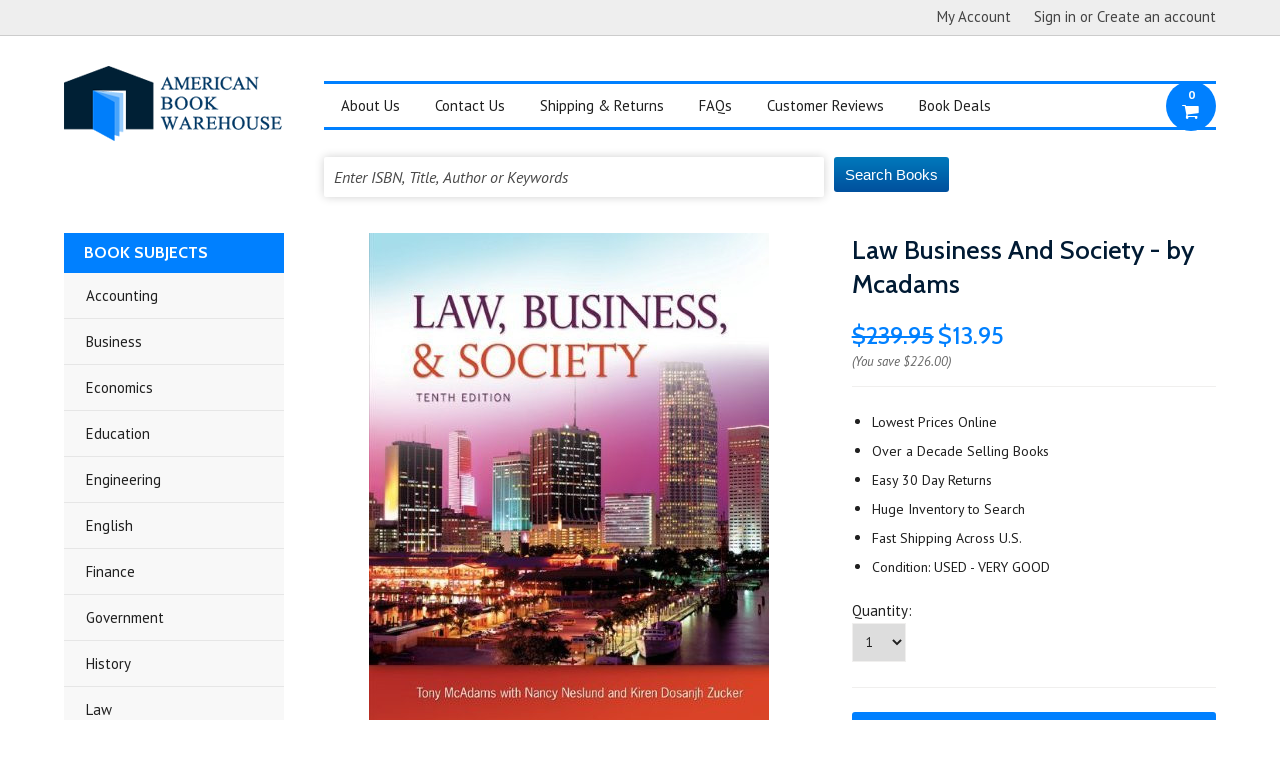

--- FILE ---
content_type: text/html; charset=UTF-8
request_url: https://www.americanbookwarehouse.com/110590/
body_size: 15431
content:
<!DOCTYPE html>

<html>

<head>

    

    <title>Law Business And Society - by Mcadams - American Book Warehouse</title>

    <meta charset="UTF-8">
    <meta name="description" content="Buy Law Business and Society by Tony McAdams ISBN 9780073525006 0073525006" />
    <meta name="keywords" content="Law Business And Society Tony Mcadams 0073525006 9780073525006" />
    <meta property="og:type" content="product" />
<meta property="og:title" content="Law Business And Society - by Mcadams" />
<meta property="og:description" content="Buy Law Business and Society by Tony McAdams ISBN 9780073525006 0073525006" />
<meta property="og:image" content="https://cdn10.bigcommerce.com/s-g9n04qy/products/51729/images/51891/51KaToM7SqL._SL1200___37110.1430015456.500.500.jpg?c=2" />
<meta property="og:site_name" content="American Book Warehouse" />
<meta property="og:url" content="https://www.americanbookwarehouse.com/110590/" />
<meta property="pinterest:richpins" content="enabled" />
    <link rel='canonical' href='https://www.americanbookwarehouse.com/110590/' />
    
    <link href='//fonts.googleapis.com/css?family=Cabin:400,500,600,700,400italic,500italic,600italic,700italic' rel='stylesheet' type='text/css'>
    <link href='//fonts.googleapis.com/css?family=PT+Sans:400,700,400italic,700italic' rel='stylesheet' type='text/css'>
    <link href='//fonts.googleapis.com/css?family=Raleway:900,500' rel='stylesheet' type='text/css'>
    <link rel="shortcut icon" href="https://cdn10.bigcommerce.com/s-g9n04qy/product_images/American%20Books%20Warehouse%20Fav.jpg" />
    <meta name="viewport" content="width=device-width, initial-scale=1, maximum-scale=1">
    <meta name="viewport" content="initial-scale=1.0, maximum-scale=1.0, user-scalable=no" />
    <script>
    //<![CDATA[
        (function(){
            // this happens before external dependencies (and dom ready) to reduce page flicker
            var node, i;
            for (i = window.document.childNodes.length; i--;) {
                node = window.document.childNodes[i];
                if (node.nodeName == 'HTML') {
                    node.className += ' javascript';
                }
            }
        })();
    //]]>
    </script>

    <link href="https://cdn9.bigcommerce.com/r-50b4fa8997ce43839fb9457331bc39687cd8345a/themes/__master/Styles/styles.css" type="text/css" rel="stylesheet" /><link href="https://cdn9.bigcommerce.com/r-81b39d30931ec50d645314409c9fa1e1857d5c57/themes/Indiana/Styles/iselector.css" media="all" type="text/css" rel="stylesheet" />
<link href="https://cdn9.bigcommerce.com/r-81b39d30931ec50d645314409c9fa1e1857d5c57/themes/Indiana/Styles/flexslider.css" media="all" type="text/css" rel="stylesheet" />
<link href="https://cdn9.bigcommerce.com/r-81b39d30931ec50d645314409c9fa1e1857d5c57/themes/Indiana/Styles/slide-show.css" media="all" type="text/css" rel="stylesheet" />
<link href="https://cdn9.bigcommerce.com/r-81b39d30931ec50d645314409c9fa1e1857d5c57/themes/Indiana/Styles/styles-slide-show.css" media="all" type="text/css" rel="stylesheet" />
<link href="https://cdn9.bigcommerce.com/r-81b39d30931ec50d645314409c9fa1e1857d5c57/themes/Indiana/Styles/social.css" media="all" type="text/css" rel="stylesheet" />
<link href="https://cdn9.bigcommerce.com/s-g9n04qy/templates/__custom/Styles/styles.css?t=1672670362" media="all" type="text/css" rel="stylesheet" />
<link href="https://cdn9.bigcommerce.com/s-g9n04qy/templates/__custom/Styles/responsive.css?t=1672670362" media="all" type="text/css" rel="stylesheet" />
<link href="https://cdn9.bigcommerce.com/r-81b39d30931ec50d645314409c9fa1e1857d5c57/themes/Indiana/Styles/grid.css" media="all" type="text/css" rel="stylesheet" />
<link href="https://cdn9.bigcommerce.com/s-g9n04qy/templates/__custom/Styles/responsive.css?t=1672670362" media="all" type="text/css" rel="stylesheet" />
<link href="https://cdn9.bigcommerce.com/r-81b39d30931ec50d645314409c9fa1e1857d5c57/themes/Indiana/Styles/menu.css" media="all" type="text/css" rel="stylesheet" />
<link href="https://cdn9.bigcommerce.com/s-g9n04qy/templates/__custom/Styles/theme.css?t=1672670362" media="all" type="text/css" rel="stylesheet" />
<link href="https://cdn9.bigcommerce.com/r-5da49473942dd64bc3b9d6da36065d4902832b7e/javascript/jquery/plugins/imodal/imodal.css" type="text/css" rel="stylesheet" /><link href="https://cdn9.bigcommerce.com/r-5da49473942dd64bc3b9d6da36065d4902832b7e/javascript/jquery/plugins/jqzoom/css/jquery.jqzoom.css" type="text/css" rel="stylesheet" /><link href="https://cdn9.bigcommerce.com/r-5da49473942dd64bc3b9d6da36065d4902832b7e/javascript/superfish/css/store.css" type="text/css" rel="stylesheet" /><link type="text/css" rel="preload" as="style" href="https://cdn9.bigcommerce.com/r-50b4fa8997ce43839fb9457331bc39687cd8345a/themes/__master/Styles/braintree.css" onload="this.rel='stylesheet'" />

    <!-- Tell the browsers about our RSS feeds -->
    <!--<link rel="alternate" type="application/rss+xml" title="Latest News (RSS 2.0)" href="https://www.americanbookwarehouse.com/rss.php?action=newblogs&amp;type=rss" />
<link rel="alternate" type="application/atom+xml" title="Latest News (Atom 0.3)" href="https://www.americanbookwarehouse.com/rss.php?action=newblogs&amp;type=atom" />
<link rel="alternate" type="application/rss+xml" title="New Products (RSS 2.0)" href="https://www.americanbookwarehouse.com/rss.php?type=rss" />
<link rel="alternate" type="application/atom+xml" title="New Products (Atom 0.3)" href="https://www.americanbookwarehouse.com/rss.php?type=atom" />
<link rel="alternate" type="application/rss+xml" title="Popular Products (RSS 2.0)" href="https://www.americanbookwarehouse.com/rss.php?action=popularproducts&amp;type=rss" />
<link rel="alternate" type="application/atom+xml" title="Popular Products (Atom 0.3)" href="https://www.americanbookwarehouse.com/rss.php?action=popularproducts&amp;type=atom" />


    <!-- Include visitor tracking code (if any) -->
    <!-- Start Tracking Code for analytics_googleanalytics -->

<meta name="google-site-verification" content="jgOoWrrdUtcz2UmGqFDxHAEbcZ3LwKtl5AAGjWc-6kE" />


<script>
  (function(i,s,o,g,r,a,m){i['GoogleAnalyticsObject']=r;i[r]=i[r]||function(){
  (i[r].q=i[r].q||[]).push(arguments)},i[r].l=1*new Date();a=s.createElement(o),
  m=s.getElementsByTagName(o)[0];a.async=1;a.src=g;m.parentNode.insertBefore(a,m)
  })(window,document,'script','//www.google-analytics.com/analytics.js','ga');

  ga('create', 'UA-62404716-1', 'auto');
  ga('send', 'pageview');

</script>


<script>(function(w,d,t,r,u){var f,n,i;w[u]=w[u]||[],f=function(){var o={ti:"4070012"};o.q=w[u],w[u]=new UET(o),w[u].push("pageLoad")},n=d.createElement(t),n.src=r,n.async=1,n.onload=n.onreadystatechange=function(){var s=this.readyState;s&&s!=="loaded"&&s!=="complete"||(f(),n.onload=n.onreadystatechange=null)},i=d.getElementsByTagName(t)[0],i.parentNode.insertBefore(n,i)})(window,document,"script","//bat.bing.com/bat.js","uetq");</script><noscript><img src="//bat.bing.com/action/0?ti=4070012&Ver=2" height="0" width="0" style="display:none; visibility: hidden;" /></noscript>

<meta name="msvalidate.01" content="EB6E9FD393FFC4E1704B10DDF2C8D62E" />

<!-- Facebook Pixel Code -->
<script>
!function(f,b,e,v,n,t,s){if(f.fbq)return;n=f.fbq=function(){n.callMethod?
n.callMethod.apply(n,arguments):n.queue.push(arguments)};if(!f._fbq)f._fbq=n;
n.push=n;n.loaded=!0;n.version='2.0';n.queue=[];t=b.createElement(e);t.async=!0;
t.src=v;s=b.getElementsByTagName(e)[0];s.parentNode.insertBefore(t,s)}(window,
document,'script','https://connect.facebook.net/en_US/fbevents.js');
fbq('init', '1510242175672192'); // Insert your pixel ID here.
fbq('track', 'PageView');
</script>
<noscript><img height="1" width="1" style="display:none"
src="https://www.facebook.com/tr?id=1510242175672192&ev=PageView&noscript=1"
/></noscript>
<!-- DO NOT MODIFY -->
<!-- End Facebook Pixel Code -->

<script type='text/javascript'>
window.__lo_site_id = 83272;

	(function() {
		var wa = document.createElement('script'); wa.type = 'text/javascript'; wa.async = true;
		wa.src = 'https://d10lpsik1i8c69.cloudfront.net/w.js';
		var s = document.getElementsByTagName('script')[0]; s.parentNode.insertBefore(wa, s);
	  })();
	</script>

<!-- End Tracking Code for analytics_googleanalytics -->

<!-- Start Tracking Code for analytics_visualwebsiteoptimizer -->

<style>
.dynamic-form-field.dynamic-form-field--company {
	display: none !important;
}
</style>

<!-- End Tracking Code for analytics_visualwebsiteoptimizer -->



    

    

    <script src="https://ajax.googleapis.com/ajax/libs/jquery/1.7.2/jquery.min.js"></script>
    <script src="https://cdn10.bigcommerce.com/r-5da49473942dd64bc3b9d6da36065d4902832b7e/javascript/menudrop.js?"></script>
    <script src="https://cdn10.bigcommerce.com/r-5da49473942dd64bc3b9d6da36065d4902832b7e/javascript/iselector.js?"></script>
    <script src="https://cdn10.bigcommerce.com/r-5da49473942dd64bc3b9d6da36065d4902832b7e/javascript/jquery/plugins/jquery.flexslider.js"></script>
    <script src="https://cdn10.bigcommerce.com/r-5da49473942dd64bc3b9d6da36065d4902832b7e/javascript/viewport.js??"></script>

    <!-- Theme bespoke js -->
    <script src="https://cdn10.bigcommerce.com/r-81b39d30931ec50d645314409c9fa1e1857d5c57/themes/Indiana/js/matchMedia.js"></script>
    <script src="https://cdn10.bigcommerce.com/r-81b39d30931ec50d645314409c9fa1e1857d5c57/themes/Indiana/js/common.js"></script>
    <script src="https://cdn10.bigcommerce.com/r-81b39d30931ec50d645314409c9fa1e1857d5c57/themes/Indiana/js/jquery.autobox.js"></script>
    <script src="https://cdn10.bigcommerce.com/r-81b39d30931ec50d645314409c9fa1e1857d5c57/themes/Indiana/js/init.js"></script>
    <script src="https://cdn10.bigcommerce.com/r-81b39d30931ec50d645314409c9fa1e1857d5c57/themes/Indiana/js/jquery.uniform.min.js"></script>
    <script src="https://cdn10.bigcommerce.com/r-81b39d30931ec50d645314409c9fa1e1857d5c57/themes/Indiana/js/main.js?"></script>
    <script src="https://cdn10.bigcommerce.com/r-81b39d30931ec50d645314409c9fa1e1857d5c57/themes/Indiana/js/site.js"></script>    

    <script>
    //<![CDATA[
    config.ShopPath = 'https://www.americanbookwarehouse.com';
    config.AppPath = ''; // BIG-8939: Deprecated, do not use.
    config.FastCart = 0;
    config.ShowCookieWarning = !!0;
    var ThumbImageWidth = 190;
    var ThumbImageHeight = 250;
    //]]>
    </script>
    
<script type="text/javascript" src="https://cdn9.bigcommerce.com/r-5da49473942dd64bc3b9d6da36065d4902832b7e/javascript/jquery/plugins/imodal/imodal.js"></script><script type="text/javascript">
(function () {
    var xmlHttp = new XMLHttpRequest();

    xmlHttp.open('POST', 'https://bes.gcp.data.bigcommerce.com/nobot');
    xmlHttp.setRequestHeader('Content-Type', 'application/json');
    xmlHttp.send('{"store_id":"850057","timezone_offset":"-6","timestamp":"2025-11-11T20:23:59.83391200Z","visit_id":"ade79afd-880b-46e3-b288-8aeb2db8d211","channel_id":1}');
})();
</script>
<script src="https://www.google.com/recaptcha/api.js" async defer></script>
<script type="text/javascript" src="https://checkout-sdk.bigcommerce.com/v1/loader.js" defer></script>
<script type="text/javascript">
var BCData = {};
</script>

    <script type="text/javascript" src="https://cdn9.bigcommerce.com/r-5da49473942dd64bc3b9d6da36065d4902832b7e/javascript/quicksearch.js"></script>
    

    <!--[if lt IE 9]>
    <script src="https://cdn10.bigcommerce.com/r-81b39d30931ec50d645314409c9fa1e1857d5c57/themes/Indiana/js/html5shiv.js"></script>
    <![endif]-->
    
    
  
    
    <link href="//maxcdn.bootstrapcdn.com/font-awesome/4.1.0/css/font-awesome.min.css" rel="stylesheet">

    
</head>

    <body class="productPage">
        <script type="text/javascript" src="https://cdn10.bigcommerce.com/r-5da49473942dd64bc3b9d6da36065d4902832b7e/javascript/jquery/plugins/validate/jquery.validate.js?"></script>
        <script type="text/javascript" src="https://cdn10.bigcommerce.com/r-81b39d30931ec50d645314409c9fa1e1857d5c57/themes/Indiana/js/product.functions.js?"></script>
        <script type="text/javascript" src="https://cdn10.bigcommerce.com/r-5da49473942dd64bc3b9d6da36065d4902832b7e/javascript/product.js?"></script>
                
<div id="DrawerMenu">
    <div class="inner">
        <div class="CategoryList" id="SideCategoryList">
    <h4>Book Subjects</h4>
    <!--h4>Categories</h4-->
    <!--h5>Categories</h5-->
    <div class="BlockContent" style="display:none;">
        <div class="SideCategoryListFlyout">
            <ul class="sf-menu sf-horizontal">
<li><a href="https://www.americanbookwarehouse.com/accounting/">Accounting</a></li>
<li><a href="https://www.americanbookwarehouse.com/business/">Business</a></li>
<li><a href="https://www.americanbookwarehouse.com/economics/">Economics</a></li>
<li><a href="https://www.americanbookwarehouse.com/education/">Education</a></li>
<li><a href="https://www.americanbookwarehouse.com/engineering/">Engineering</a></li>
<li><a href="https://www.americanbookwarehouse.com/english/">English</a></li>
<li><a href="https://www.americanbookwarehouse.com/finance/">Finance</a></li>
<li><a href="https://www.americanbookwarehouse.com/government/">Government</a></li>
<li><a href="https://www.americanbookwarehouse.com/history/">History</a></li>
<li><a href="https://www.americanbookwarehouse.com/law/">Law</a></li>
<li><a href="https://www.americanbookwarehouse.com/math/">Math</a></li>
<li><a href="https://www.americanbookwarehouse.com/music/">Music</a></li>
<li><a href="https://www.americanbookwarehouse.com/other/">Other</a></li>
<li><a href="https://www.americanbookwarehouse.com/philosophy/">Philosophy</a></li>
<li><a href="https://www.americanbookwarehouse.com/reference/">Reference</a></li>
<li><a href="https://www.americanbookwarehouse.com/religion/">Religion</a></li>
<li><a href="https://www.americanbookwarehouse.com/science/">Science</a></li>
<li><a href="https://www.americanbookwarehouse.com/social-science/">Social Science</a></li>
<li><a href="https://www.americanbookwarehouse.com/technology/">Technology</a></li>

</ul>

        </div>
    </div>
</div>
        <div class="Block Moveable Panel" id="SideShopByBrand" style="display:none;"></div>
        <div class="Block Moveable Panel" id="SideCategoryShopByPrice" style="display:none;"></div>
        <div class="AdditionalInformationList Moveable Panel slist" id="SideAdditionalInformation">
    <h4>Additional Information</h4>
    <h5>Additional Information</h5>
    <div class="BlockContent">
        <ul class="treeview">
            <li><a href="/">Home</a></li>
            <li style="" class="HeaderLiveChat">
                
            </li>
        </ul>
        <ul class="pages-menu sf-menu sf-horizontal sf-js-enabled">
		<li class=" ">
		<a href="https://www.americanbookwarehouse.com/about-us/">About Us</a>
		
	</li>	<li class=" ">
		<a href="https://www.americanbookwarehouse.com/contact-us/">Contact Us</a>
		
	</li>	<li class=" ">
		<a href="https://www.americanbookwarehouse.com/shipping-returns/">Shipping &amp; Returns</a>
		
	</li>	<li class=" ">
		<a href="https://www.americanbookwarehouse.com/faqs/">FAQs</a>
		
	</li>	<li class=" ">
		<a href="https://www.americanbookwarehouse.com/customer-feedback/">Customer Reviews</a>
		
	</li>	<li class=" ">
		<a href="https://www.americanbookwarehouse.com/book-deals/">Book Deals</a>
		
	</li>
</ul>
    </div>
</div>
        <div class="AccountNavigationList Moveable Panel slist" id="SideAccountNavigation">
    <h4>Account Navigation</h4>
    <h5>Account Navigation</h5>
    <div class="BlockContent">
        <ul class="treeview" id="SideAccountNavigationList">
            <li style="display:" class="First">
                <a href="https://www.americanbookwarehouse.com/account.php" class="fa fa-user"><span>My Account</span></a>
            </li>
        </ul>
    </div>
</div> 
        <div class="CurrencySelectorMobile Moveable Panel slist">
    <h4>Currency - All prices are in AUD</h4>
    <h5>Currency - All prices are in AUD</h5>
    <div class="CurrencyWrapper" id="SideCurrencySelectorMobile"> 
        <a href="#" class="changeCurr">Change Currency</a>
         <div class="CurrencyChooser" id="SideCurrencySelector">
            <div class="BlockContent">
                <dl class="CurrencyList"></dl>
            </div>
         </div>
     </div>
</div> 
    </div>
</div>
<script>
//<![CDATA[ 
	$().ready(function(){
		if($('#GiftCertificatesMenu').get(0)){
			var liItem = $('#GiftCertificatesMenu').clone();
			$(liItem).find('a').attr('class', 'fa fa-tag');
			
			var spanItem = $('<span />', { text: $(liItem).find('a').text() });
			$(liItem).find('a').html(spanItem);
			
			$(liItem).appendTo('#SideAccountNavigationList');
		}
		
		if($('#LoginOrLogoutText').get(0)){
			var LoginOrLogoutTextCss = $('#LoginOrLogoutText').css('display');
			LoginOrLogoutTextCss = LoginOrLogoutTextCss.replace('inline-', '');
			$('#LoginOrLogoutText div a').each(function(){
				var linkItem = $(this).clone();
				
				if($(this).text().toLowerCase()=='sign in'){
					$(linkItem).attr('class', 'fa fa-sign-in');
				}
				else if($(this).text().toLowerCase()=='create an account'){
					$(linkItem).attr('class', 'fa fa-plus-square');
				}
				else if($(this).text().toLowerCase()=='sign out'){
					$(linkItem).attr('class', 'fa fa-sign-out');
				}
				
				var spanItem = $('<span />', { text: $(linkItem).text() });
				$(linkItem).html(spanItem);
				
				var liItem = $('<li />', {html: linkItem});
				$(liItem).css('display', LoginOrLogoutTextCss);
				var dynamicClass = $(this).text().replace(/ /g,'');
				$(liItem).attr('class', dynamicClass);
				
				$(liItem).appendTo('#SideAccountNavigationList');
			});
		}
		
		if($('#StorePhoneNumber').get(0)){
			var StorePhoneNumberCss = $('#StorePhoneNumber').css('display');
			StorePhoneNumberCss = StorePhoneNumberCss.replace('inline-', '');
			var StorePhoneNumber = $('#StorePhoneNumber div span').html();
			if($('#StorePhoneNumber div span a').get(0)){
				StorePhoneNumber = $('#StorePhoneNumber div span a').html();
			}
			var spanItem = $('<span />', { text: 'Call '+StorePhoneNumber });
			
			var linkItem = $('<a />',{
				html: spanItem,
				href: 'tel:'+StorePhoneNumber,
				class: 'fa fa-phone'
			});
			
			var liItem = $('<li />', {html: linkItem});
			$(liItem).css('display', StorePhoneNumberCss);
			
			$(liItem).appendTo('#SideAccountNavigationList');
		}
		
		if($('.expandable a').hasClass('selected')) {
			var MenuSelected = $('a.selected');
			var ParentsLi = $('a.selected').parent('li');
			var ParentSpanSelected = ParentsLi.parentsUntil( "li.RootLi" ).siblings('span');
			MenuSelected.siblings('span').removeClass('subcat-expand');
			MenuSelected.siblings('ul').addClass('expanded');
			ParentsLi.parentsUntil( "li.RootLi" ).siblings('span').removeClass('subcat-expand');
			ParentSpanSelected.siblings('ul').addClass('expanded');
		}
		
		$('#SideAdditionalInformation .pages-menu li').each(function(){
			var Url = window.location.href;
			Url = stripQueryStringAndHashFromPath(Url);
			if($(this).children('a').attr('href') == Url) {
				$(this).children('a').addClass('selected');
				if($(this).children('span').attr('class') != undefined) {
					var SpanObj = $(this).children('span');
					$(this).children('span').removeClass('subcat-expand');
					SpanObj.siblings('ul').addClass('expanded');
				}
				$(this).parentsUntil( "li.HasSubMenu" ).first('ul').addClass('expanded');
				var UlObj = $(this).parentsUntil( "li.HasSubMenu" ).first('ul');
				UlObj.prev('span').removeClass('subcat-expand');
			}
		});
		
		$('.CurrencySelectorMobile h5').html('Currency - '+$('#currencyPrices').html().replace('are',''));
		$('#SideCurrencySelectorMobile > div > div > .CurrencyList').html($('#SideCurrencySelectorDesktop > div > div >.CurrencyList').html());
		if ($('#SideCurrencySelectorDesktop > div > div >.CurrencyList > .ChooseCurrencyBox').size() == 1 ) {
   			$('#SideCurrencySelectorMobile .changeCurr').hide();
   		}
	});
//]]>
</script>

<div class="page">
            <div class="header">
  <div class="inner">
    <div id="AjaxLoading">
      <div class="ajax-loader"> <img src="https://cdn10.bigcommerce.com/r-81b39d30931ec50d645314409c9fa1e1857d5c57/themes/Indiana/images/loader.png" alt="" />&nbsp;Loading... Please wait... </div>
    </div>
    
        
<div class="TopMenu">
    <div class="inner">
        <div class="Block Moveable Panel" id="SideCurrencySelector" style="display:none;"></div>
        <ul style="display:">
            <li style="display:none" id="StorePhoneNumber">
                <div class="phoneIcon">Call us on <span>1-615-200-6227</span></div>
            </li>
            <li style="" class="HeaderLiveChat">
                
            </li>
            <li style="display:" class="First">
                <a href="https://www.americanbookwarehouse.com/account.php">My Account</a>
            </li>
            
            <li class="last" style="display:" id="LoginOrLogoutText">
                <div><a href='https://www.americanbookwarehouse.com/login.php' onclick=''>Sign in</a> or <a href='https://www.americanbookwarehouse.com/login.php?action=create_account' onclick=''>Create an account</a></div>
            </li>
        </ul>
   
    </div>
</div>
    <div id="Header">
      <div class="inner">
        <div id="ToggleMenu" class="normal fa fa-bars"></div>
        <div class="Left fleft">
          <div class="header-logo"> <a href="https://www.americanbookwarehouse.com/"><img src="/product_images/americalbookhouse-logo_1524144451__48404.original.png" border="0" id="LogoImage" alt="American Book Warehouse" /></a>
 </div>
        </div>
        <div class="Content Widest" id="LayoutColumn1">
          <div class="PageMenu"><ul class="pages-menu sf-menu sf-horizontal sf-js-enabled">
		<li class=" ">
		<a href="https://www.americanbookwarehouse.com/about-us/">About Us</a>
		
	</li>	<li class=" ">
		<a href="https://www.americanbookwarehouse.com/contact-us/">Contact Us</a>
		
	</li>	<li class=" ">
		<a href="https://www.americanbookwarehouse.com/shipping-returns/">Shipping &amp; Returns</a>
		
	</li>	<li class=" ">
		<a href="https://www.americanbookwarehouse.com/faqs/">FAQs</a>
		
	</li>	<li class=" ">
		<a href="https://www.americanbookwarehouse.com/customer-feedback/">Customer Reviews</a>
		
	</li>	<li class=" ">
		<a href="https://www.americanbookwarehouse.com/book-deals/">Book Deals</a>
		
	</li>
</ul>
             
            </div>
            <div id="des-search">
              <div id="SearchForm">
    <form action="https://www.americanbookwarehouse.com/search.php" method="get" onsubmit="return check_small_search_form(this)">
        <label for="search_query">Search</label>
      <!--  <input type="submit" class="Button fa fa-search" value="" name="Search" title="Search" />-->
              <input type="text" name="search_query" id="search_query" class="Textbox autobox" value="Enter ISBN, Title, Author or Keywords" />
        
        <button type="submit" class="Button" value="Search Books" name="Search" title="Search Books">
                <!----i class="fa fa-search"></i----> 
            Search Books
        </button>
        
    
        
        
      
    </form>
</div>

<script type="text/javascript">
    var QuickSearchAlignment = 'right';
    var QuickSearchWidth = '390px';
    
    
    lang.EmptySmallSearch = "You forgot to enter some search keywords.";
    $(document).ajaxComplete(function() {
        $('input[type=checkbox], select').not('.UniApplied').uniform();
    });
</script>  
            </div>
          <div class="search-mobile mobile"><div id="SearchForm">
    <form action="https://www.americanbookwarehouse.com/search.php" method="get" onsubmit="return check_small_search_form(this)">
        <label for="search_query">Search</label>
      <!--  <input type="submit" class="Button fa fa-search" value="" name="Search" title="Search" />-->
              <input type="text" name="search_query" id="search_query" class="Textbox autobox" value="Enter ISBN, Title, Author or Keywords" />
        
        <button type="submit" class="Button" value="Search Books" name="Search" title="Search Books">
                <!----i class="fa fa-search"></i----> 
            Search Books
        </button>
        
    
        
        
      
    </form>
</div>

<script type="text/javascript">
    var QuickSearchAlignment = 'right';
    var QuickSearchWidth = '390px';
    
    
    lang.EmptySmallSearch = "You forgot to enter some search keywords.";
    $(document).ajaxComplete(function() {
        $('input[type=checkbox], select').not('.UniApplied').uniform();
    });
</script>  
            
            
            
            </div>
          <div class="header-secondary">
            <a href="https://www.americanbookwarehouse.com/cart.php" title="View Cart"><div class="CartLink" style="display:"> <i class="icon fa fa-shopping-cart" title="View Cart">&nbsp;</i><span></span></div></a>
          </div>
          <div id="cart-amount"> <a href="https://www.americanbookwarehouse.com/cart.php" class="Cart"><span class="bag-handle"></span><span class="total">&nbsp;</span></a> </div>
        </div>
      </div>
    </div>
    <div class="header-logo-mobile"> <a href="https://www.americanbookwarehouse.com/"><img src="/product_images/americalbookhouse-logo_1524144451__48404.original.png" border="0" id="LogoImage" alt="American Book Warehouse" /></a>
 </div>
  </div>
</div>
            <div class="main">
                <div class="inner">
                <div class="Left fleft">
                     <div class="CategoryList" id="SideCategoryList">
    <h4>Book Subjects</h4>
    <!--h4>Categories</h4-->
    <!--h5>Categories</h5-->
    <div class="BlockContent" style="display:none;">
        <div class="SideCategoryListFlyout">
            <ul class="sf-menu sf-horizontal">
<li><a href="https://www.americanbookwarehouse.com/accounting/">Accounting</a></li>
<li><a href="https://www.americanbookwarehouse.com/business/">Business</a></li>
<li><a href="https://www.americanbookwarehouse.com/economics/">Economics</a></li>
<li><a href="https://www.americanbookwarehouse.com/education/">Education</a></li>
<li><a href="https://www.americanbookwarehouse.com/engineering/">Engineering</a></li>
<li><a href="https://www.americanbookwarehouse.com/english/">English</a></li>
<li><a href="https://www.americanbookwarehouse.com/finance/">Finance</a></li>
<li><a href="https://www.americanbookwarehouse.com/government/">Government</a></li>
<li><a href="https://www.americanbookwarehouse.com/history/">History</a></li>
<li><a href="https://www.americanbookwarehouse.com/law/">Law</a></li>
<li><a href="https://www.americanbookwarehouse.com/math/">Math</a></li>
<li><a href="https://www.americanbookwarehouse.com/music/">Music</a></li>
<li><a href="https://www.americanbookwarehouse.com/other/">Other</a></li>
<li><a href="https://www.americanbookwarehouse.com/philosophy/">Philosophy</a></li>
<li><a href="https://www.americanbookwarehouse.com/reference/">Reference</a></li>
<li><a href="https://www.americanbookwarehouse.com/religion/">Religion</a></li>
<li><a href="https://www.americanbookwarehouse.com/science/">Science</a></li>
<li><a href="https://www.americanbookwarehouse.com/social-science/">Social Science</a></li>
<li><a href="https://www.americanbookwarehouse.com/technology/">Technology</a></li>

</ul>

        </div>
    </div>
</div>
                     <div class="Block Moveable Panel" id="SideShopByBrand" style="display:none;"></div>
                     <div class="Block Moveable Panel" id="SideCategoryShopByPrice" style="display:none;"></div>
                 </div>
                 <div class="Content Widest" id="LayoutColumn1">
                    
                    <div class="Block Moveable Panel Breadcrumb" id="ProductBreadcrumb" style="display:none">
	
</div>

                    <link rel="stylesheet" type="text/css" href="https://cdn10.bigcommerce.com/r-5da49473942dd64bc3b9d6da36065d4902832b7e/javascript/jquery/themes/cupertino/ui.all.css?" />
<link rel="stylesheet" type="text/css" media="screen" href="https://cdn9.bigcommerce.com/s-g9n04qy/templates/__custom/Styles/product.attributes.css?t=1672670362?" />
<script type="text/javascript" src="https://cdn9.bigcommerce.com/r-5da49473942dd64bc3b9d6da36065d4902832b7e/javascript/jquery/plugins/jqueryui/1.8.18/jquery-ui.min.js"></script>
<script type="text/javascript" src="https://cdn10.bigcommerce.com/r-5da49473942dd64bc3b9d6da36065d4902832b7e/javascript/jquery/plugins/jquery.form.js?"></script>
<script type="text/javascript" src="https://cdn10.bigcommerce.com/r-5da49473942dd64bc3b9d6da36065d4902832b7e/javascript/product.attributes.js?"></script>
<script type="text/javascript" src="https://cdn10.bigcommerce.com/r-5da49473942dd64bc3b9d6da36065d4902832b7e/javascript/jquery/plugins/jCarousel/jCarousel.js?"></script>
<link rel="stylesheet" type="text/css" href="https://cdn10.bigcommerce.com/r-81b39d30931ec50d645314409c9fa1e1857d5c57/themes/Indiana/js/zoomie/jquery.zoomie.css?" />
<script type="text/javascript" src="https://cdn10.bigcommerce.com/r-81b39d30931ec50d645314409c9fa1e1857d5c57/themes/Indiana/js/zoomie/jquery.zoomie.js?"></script>
<script type="text/javascript">//<![CDATA[
	var ZoomImageURLs = new Array();
	
                        ZoomImageURLs[0] = "https:\/\/cdn10.bigcommerce.com\/s-g9n04qy\/products\/51729\/images\/51891\/51KaToM7SqL._SL1200___37110.1430015456.1280.1280.jpg?c=2";
                    
//]]></script>


<script type="text/javascript">//<![CDATA[
var ThumbURLs = new Array();
var ProductImageDescriptions = new Array();
var CurrentProdThumbImage = 0;
var ShowVariationThumb =false;
var ProductThumbWidth = 500;
var ProductThumbHeight =  500;
var ProductMaxZoomWidth = 1280;
var ProductMaxZoomHeight =  1280;
var ProductTinyWidth = 60;
var ProductTinyHeight =  79;


                        ThumbURLs[0] = "https:\/\/cdn10.bigcommerce.com\/s-g9n04qy\/products\/51729\/images\/51891\/51KaToM7SqL._SL1200___37110.1430015456.500.500.jpg?c=2";
                        ProductImageDescriptions[0] = "Law Business And Society";
                    

//Don't enable Zoomie (product image zoom) if on touch device
//Mouseenter/Mouseover events are not ideal for touch devices
//for more info search for this code in /script/main.js
if (('ontouchstart' in window) || (navigator.msMaxTouchPoints > 0)) {
    var ShowImageZoomer = 0;
} else {
    var ShowImageZoomer = 1;
}

var productId = 51729;
//]]></script>

<div class="Block Moveable Panel PrimaryProductDetails no-ptop" id="ProductDetails" itemscope itemtype="http://schema.org/Product">
    <div class="BlockContent">
        
        <!-- left-content -->
        <div class="left-content">
            <div class="ProductDetailsGrid mobile">
                <div class="DetailRow">
                    <div class="Value" itemprop="brand" itemscope itemtype="http://schema.org/Brand" style="display: none">
                        <h4 class="BrandName"><a itemprop="url" href=""><span itemprop="name"></span></a></h4>
                    </div>

                    <h1 itemprop="name">Law Business And Society - by Mcadams</h1>
                </div>

                <div class="DetailRow PriceRow p-price" style="">
                    <div class="Value">
                        <span class="ProductPrice RetailPrice"><strike>$239.95</strike></span>
                        <span class="ProductPrice VariationProductPrice">$13.95</span>
                    </div>
                      <span class="YouSave"> (You save <span class="YouSaveAmount">$226.00</span>)</span>
                </div>
            </div>
            <div class="ProductThumb" style="">
                <script type="text/javascript"
 src="https://cdn10.bigcommerce.com/r-5da49473942dd64bc3b9d6da36065d4902832b7e/javascript/jquery/plugins/fancybox/fancybox.js?"></script>

<link rel="stylesheet" type="text/css"
 href="https://cdn10.bigcommerce.com/r-5da49473942dd64bc3b9d6da36065d4902832b7e/javascript/jquery/plugins/fancybox/fancybox.css"
 media="screen" />

<div id="LightBoxImages" style="display: none;"><!--  -->
<a class="iframe"
 href="https://www.americanbookwarehouse.com/productimage.php?product_id=51729"></a>
</div>

<script type="text/javascript">
	//<![CDATA[
	var originalImages = '';
	function showProductImageLightBox(TargetedImage) {
		var currentImage=0;
		if(TargetedImage) {
			currentImage = TargetedImage;
		} else if(CurrentProdThumbImage!='undefined'){
			currentImage = CurrentProdThumbImage;
		}
		if(ShowVariationThumb) {
			var url = "https://www.americanbookwarehouse.com/productimage.php?product_id=51729&image_rule_id=" + encodeURIComponent(ShowVariationThumb);
		} else {
			var url = "https://www.americanbookwarehouse.com/productimage.php?product_id=51729&current_image="+currentImage;
		}
		$('#LightBoxImages a').attr("href", url);

		initProductLightBox();

		$('#LightBoxImages a').trigger('click');
	}

	function initProductLightBox() {

		var w = $(window).width();
		var h = $(window).height();

		// tiny image box width plus 3 px margin, times the number of tiny images, plus the arrows width
		var carouselWidth = (64 + 3) * Math.min(10, 2) + 70;

		//the width of the prev and next link
		var navLinkWidth = 250;

		var requiredNavWidth = Math.max(carouselWidth, navLinkWidth);

		// calculate the width of the widest image after resized to fit the screen.
		// 200 is the space betewn the window frame and the light box frame.
		var wr = Math.min(w-200, 1024) / 1024;
		var hr = Math.min(h-200, 1280) / 1280;

		var r = Math.min(wr, hr);

		var imgResizedWidth = Math.round(r * 1024);
		var imgResizedHeight = Math.round(r * 1280);

		//calculate the width required for lightbox window
		var horizontalPadding = 100;
		var width = Math.min(w-100, Math.max(requiredNavWidth, imgResizedWidth+ horizontalPadding));
		var height = h-100;

		$('#LightBoxImages a').fancybox({
			'frameWidth'	: width,
			'frameHeight'	: height,
			callbackOnStart : function(){
   $('.zoomPad').css('z-index',0);
   $('html, body').animate({scrollTop: '0px'}, 700);
           },
           callbackOnClose : function(){
               $('.zoomPad').css('z-index',90);
           }
		});
	}

	$(document).ready(function() { originalImages = $('#LightBoxImages').html(); });
	//]]>
</script>

                <div class="ProductThumbImage">
	<a rel="prodImage" style="margin:auto;" href="https://cdn10.bigcommerce.com/s-g9n04qy/products/51729/images/51891/51KaToM7SqL._SL1200___37110.1430015456.1280.1280.jpg?c=2"  onclick="showProductImageLightBox(); return false; return false;">
		<img itemprop="image" src="https://cdn10.bigcommerce.com/s-g9n04qy/products/51729/images/51891/51KaToM7SqL._SL1200___37110.1430015456.500.500.jpg?c=2" alt="Law Business And Society" title="Law Business And Society" />
	</a>
</div>

                <div class="Loader" style="display:none;"><img src="https://cdn10.bigcommerce.com/r-81b39d30931ec50d645314409c9fa1e1857d5c57/themes/Indiana/images/loader.png" /></div>

                <div class="ProductTinyImageList" style="display:none;">
                    <ul>
                        <li style = "height:83px; width:64px;"  onclick="showProductImageLightBox(0); return false;" onmouseover="showProductThumbImage(0, this)" id="TinyImageBox_0">
	<div class="TinyOuterDiv" style = "height:79px; width:60px;">
		<div style = "height:79px; width:60px;">
			<a href="javascript:void(0);" rel='{"gallery": "prodImage", "smallimage": "https://cdn10.bigcommerce.com/s-g9n04qy/products/51729/images/51891/51KaToM7SqL._SL1200___37110.1430015456.500.500.jpg?c=2", "largeimage": "https://cdn10.bigcommerce.com/s-g9n04qy/products/51729/images/51891/51KaToM7SqL._SL1200___37110.1430015456.1280.1280.jpg?c=2"}'><img id="TinyImage_0" style="padding-top:2px;" width="60" height="75" src="https://cdn10.bigcommerce.com/s-g9n04qy/products/51729/images/51891/51KaToM7SqL._SL1200___37110.1430015456.60.79.jpg?c=2" alt="Law Business And Society" title="Law Business And Society" /></a>
		</div>
	</div>
</li>
                    </ul>
                </div>

                <div style="display:none;" class="SeeMorePicturesLink">
                    <a href="#" onclick="showProductImageLightBox(); return false; return false;" class="ViewLarger">Click to enlarge</a>
                </div>
            </div>
        </div>
        <!-- Product Details Content -->
        <div class="ProductMain">
            <div class="ProductDetailsGrid desktop PriceBorderBottom">
                <div class="DetailRow">
                    <div class="Value" style="display: none">
                        <h4 class="BrandName"><a  href=""></a></h4>
                    </div>

                    <h1>Law Business And Society - by Mcadams</h1>

                </div>

                <div class="DetailRow PriceRow p-price" itemprop="offers" itemscope itemtype="http://schema.org/Offer" style="">
                    <div class="Value">
                        <span class="ProductPrice RetailPrice"><strike>$239.95</strike></span>
                        <meta itemprop="priceCurrency" content="USD">
                        <span class="ProductPrice VariationProductPrice" itemprop="price">$13.95</span>
                    </div>
                      <span class="YouSave"> (You save <span class="YouSaveAmount">$226.00</span>)</span>
                </div>
            </div>

            

            <div class="clear"></div>

            <div class="productAddToCartRight">
<form method="post" action="https://www.americanbookwarehouse.com/cart.php" onsubmit="return check_add_to_cart(this, false) "  enctype="multipart/form-data" id="productDetailsAddToCartForm">
    <input type="hidden" name="action" value="add" />
    <input type="hidden" name="product_id" value="51729" />
    <input type="hidden" name="variation_id" class="CartVariationId" value="" />
    <input type="hidden" name="currency_id" value="" />
    <div class="ProductDetailsGrid ProductAddToCart">

        <!-- details grid -->

        <div class="DetailRow ProductSKU" style="display: none">
            <div class="Label">SKU:</div>
            <div class="Value">
                <span class="VariationProductSKU" itemprop="sku">
                    
                </span>
            </div>
        </div>

        <div class="DetailRow">
            <ul id="p-list">
                  <li><a href="#">Lowest Prices Online</a></li>
                  <li><a href="#">Over a Decade Selling Books </a></li>
                  <li><a href="#">Easy 30 Day Returns</a></li>
                  <li><a href="#">Huge Inventory to Search </a></li>
                  <li><a href="#">Fast Shipping Across U.S. </a></li>
                  <li><a href="#">Condition: USED - VERY GOOD </a></li>
            </ul>
        </div>
        
        <div class="DetailRow" style="display: none">
            <div class="Label">Vendor:</div>
            <div class="Value">
                
            </div>
        </div>

        <!----div class="DetailRow" style="display: none">
            <div class="Label">Condition:</div>
            <div class="Value" itemprop="itemCondition">
                
            </div>
        </div---->

        <div class="DetailRow" style="display: none">
            <div class="Label">Weight:</div>
            <div class="Value">
                <span class="VariationProductWeight" itemprop="weight">
                    
                </span>
            </div>
        </div>

        <div class="DetailRow" style="display: none">
            <div class="Label">Availability:</div>
            <div class="Value">
                
            </div>
        </div>

        <div class="DetailRow" style="display: none">
            <div class="Label">Shipping:</div>
            <div class="Value">
                
            </div>
        </div>

        <div class="DetailRow" style="display:none;">
            <div class="Label">Minimum Purchase:</div>
            <div class="Value">
                 unit(s)
            </div>
        </div>

        <div class="DetailRow" style="display:none;">
            <div class="Label">Maximum Purchase:</div>
            <div class="Value">
                 unit(s)
            </div>
        </div>

        <div class="DetailRow InventoryLevel" style="display: none;">
            <div class="Label">:</div>
            <div class="Value">
                <span class="VariationProductInventory">
                    
                </span>
            </div>
        </div>

        <div class="DetailRow" style="display: none">
            <div class="Label">Gift Wrapping:</div>
            <div class="Value">
                
            </div>
        </div>

        <!-- details grid -->

        

        <div class="ProductOptionList">
            
        </div>

        <div class="productAttributeList" style="display:none;">
            
        </div>

        

        <div class="DetailRow qty" style="display: ">
            <div class="Label QuantityInput">Quantity:</div>
            <div class="Value AddCartButton">
                <span style="display: ;">
                    <select id="qty_" name="qty[]" class="Field45 quantityInput" style="">
    
	<option selected="selected" value="1">1</option>
	<option  value="2">2</option>
	<option  value="3">3</option>
	<option  value="4">4</option>
	<option  value="5">5</option>
	<option  value="6">6</option>
	<option  value="7">7</option>
	<option  value="8">8</option>
	<option  value="9">9</option>
	<option  value="10">10</option>
	<option  value="11">11</option>
	<option  value="12">12</option>
	<option  value="13">13</option>
	<option  value="14">14</option>
	<option  value="15">15</option>
	<option  value="16">16</option>
	<option  value="17">17</option>
	<option  value="18">18</option>
	<option  value="19">19</option>
	<option  value="20">20</option>
	<option  value="21">21</option>
	<option  value="22">22</option>
	<option  value="23">23</option>
	<option  value="24">24</option>
	<option  value="25">25</option>
	<option  value="26">26</option>
	<option  value="27">27</option>
	<option  value="28">28</option>
	<option  value="29">29</option>
	<option  value="30">30</option>
	
</select>
                </span>
                <div class="clear"></div>
            </div>
            <!-- addto -->
            <div class="addto">
                <div class="BulkDiscount" style="display: ">
                    <input type="submit" class="btn add-to-cart cta" value="Add To Cart" />
                </div>
                <div class="BulkDiscountLink" style="display: none;">
                    <a href="#" class="alt" onclick="$.iModal({data: $('#ProductDetailsBulkDiscountThickBox').html(), width: 600}); return false;">
                        Buy in bulk and save
                    </a>
                </div>
                <!-- //Custom Add to Wishlist -->
                <div class="Block Moveable Panel AddToWishlistLink" id="SideProductAddToWishList" style="display: none">
    <div class="BlockContent">
        <form name="frmWishList" id="frmWishList" action="https://www.americanbookwarehouse.com/wishlist.php" method="get">
            <input type="hidden" name="action" value="add" />
            <input type="hidden" name="product_id" value="51729" />
            <input type="hidden" name="variation_id" value="" class="WishListVariationId"/>
            <input type="submit" class="wishlist-button" value="Add to wishlist" alt="Add to Wish List" />
        </form>
    </div>
</div>
            </div>
        </div>

        <div class="OutOfStockMessage InfoMessage ErrorMessage">
            
        </div>
    </div>
</form>

 <div class="Block Panel AddToWishlist" id="SideProductAddToWishList" >
    <input class="btn alt wishTrigger Tiny wishbtn" value="Wishlist" type="button" title="Add to Wish List" style="display:" />
    <div class="shareSlide" id="slidemarginleft">
            <div class="inner" style="margin-left: 420px;" id="share_btns"> <div class="Clear AddThisButtonBox">
	<!-- AddThis Button BEGIN -->
	<div class="addthis_toolbox addthis_default_style " >
		<a class="addthis_button_facebook"></a><a class="addthis_button_email"></a><a class="addthis_button_print"></a><a class="addthis_button_twitter"></a><a class="addthis_button_linkedin"></a>
	</div>
	<script type="text/javascript" async="async" src="//s7.addthis.com/js/250/addthis_widget.js#pubid=ra-4e94ed470ee51e32"></script>
	<!-- AddThis Button END -->
</div>
</div>
            <div class="inner" id="share_txt">Share</div>
   </div>
	<div id="MultipleWishListForm" class="prodAccordionContent Block Moveable Panel AddToWishlistLink" style="display:none;">
    	<div class="insideWishList">
        	<h2>Add to Wish List</h2>
            <a href="javascript:void(0)" class="wishListFormClose fa fa-times"></a>
        	<form name="frmWishList" id="frmWishList" action="https://www.americanbookwarehouse.com/wishlist.php" method="get">
                <input type="hidden" name="action" value="add" />
                <input type="hidden" name="product_id" value="51729" />
                <input type="hidden" name="variation_id" value="" class="WishListVariationId"/>
                <p>Click the button below to add the Law Business And Society - by Mcadams to your wish list.</p>
                 <div class="radio-inline"></div>
                <input class="btn alt saveToWhishList Tiny wishbtn" value="Save" type="submit" title="Add to Wish List" />
            </form>
         </div>
	</div>
</div>


<!-- Add to Wishlist -->

<!-----div class="Block Moveable Panel AddToWishlistLink" id="SideProductAddToWishList" style="display: none">
    <div class="BlockContent">
        <form name="frmWishList" id="frmWishList" action="https://www.americanbookwarehouse.com/wishlist.php" method="get">
            <input type="hidden" name="action" value="add" />
            <input type="hidden" name="product_id" value="51729" />
            <input type="hidden" name="variation_id" value="" class="WishListVariationId"/>
            <input type="submit" class="wishlist-button" value="Add to wishlist" alt="Add to Wish List" />
        </form>
    </div>
</div---->

<!-- //Custom Add to Wishlist -->



<script language="javascript" type="text/javascript">//<![CDATA[
lang.OptionMessage = "";
lang.VariationSoldOutMessage = "The selected product combination is currently unavailable.";
lang.InvalidQuantity = "Please enter a valid product quantity.";
lang.EnterRequiredField = "Please enter the required field(s).";
lang.InvalidFileTypeJS = "The file type of the file you are trying to upload is not allowed for this field.";
var ShowAddToCartQtyBox = "1";
productMinQty=0;productMaxQty=Number.POSITIVE_INFINITY;
//]]></script>


</div>

            

            <div class="clear"></div>
            <!-- Add to Wishlist & Share Links-->

           
            <div class="DetailRow ProductDetailReviewRow" style="display: none" itemprop="aggregateRating" itemscope itemtype="http://schema.org/AggregateRating">>
                <div class="Value">
                    <span>
                        <meta itemprop="ratingValue" content="0">
                        <a href="javascript:void(0)" class="reviewFormLink">
                            <img src="https://cdn10.bigcommerce.com/r-81b39d30931ec50d645314409c9fa1e1857d5c57/themes/Indiana/images/IcoRating0.png" alt="0 Stars" />
                        </a>
                        <span style="display:none" >
                            <a href="javascript:void(0)" class="ReviewListLink">
                                
                            </a>
                        </span>
                    </span>
                </div>
            </div>
            
        </div>

        

        <div class="clear"></div>

        <div class="Content" id="prodAccordion">
            <div class="Block Moveable Panel" id="ProductTabs" style="display:none;"></div>
            <div class="Block Moveable Panel ProductDescription" id="ProductDescription">
	<h3 class="subtitle">Product Description</h3>
	<div class="ProductDescriptionContainer prodAccordionContent" itemprop="description">
		<p><b>Law Business And Society - by Mcadams</b> is available now for quick shipment to any U.S. location. This edition can easily be substituted for ISBN 126078889X or ISBN 9781260788891 the 13th edition or even more recent edition. You will save lots of cash by using this 10th edition which is nearly identical to the newest editions. We have been selling books online for over ten years and we have learned how to save students from the inflated costs of textbooks especially when the updated editions do not contain substantial changes and typically are nearly identical in every way. We guarantee this by offering a 30-day full refund if you are unable to use the book for any reason. But we can assure you that this is a great way to save money and that this edition will work for you. If you need more convincing about our longstanding track record in saving students loads of unnecessary expense on books feel free to simply review nearly forty thousand positive reviews that can be seen on our Ebay store by clicking <a href="https://www.americanbookwarehouse.com/storefeedbackredirect1/">HERE</a></p>
	</div>
	<!--<hr style="" class="ProductSectionSeparator" />-->
</div>

            <div class="Block Moveable Panel" id="ProductVideos" style="display:none;"></div>
            <div class="Block Moveable Panel" id="ProductWarranty" style="display:none;"></div>
            <div class="Block Moveable Panel" id="ProductOtherDetails" style="display:none;"></div>
            <div class="Block Moveable Panel" id="SimilarProductsByTag" style="display:none;"></div>
            <div class="Block Moveable Panel" id="ProductReviews">
	<h3 class="subtitle">Product Reviews</h3>
	<div class="prodAccordionContent" style="display:none;">
		<a href="#" onclick="show_product_review_form(); return false;" class="btn Small">Write Review</a>

<div class="BlockContent">

    
    <a id="write_review"></a>
    <script type="text/javascript">
        lang.ReviewNoRating = "Please select a rating.";
        lang.ReviewNoTitle = "Please enter a title for your review.";
        lang.ReviewNoText = "Please enter some text for your review.";
        lang.ReviewNoCaptcha = "Please enter the code shown.";
        lang.ReviewNoEmail = "Please enter your email address.";
        var RecaptchaOptions = {
            theme : 'clean'
        };
    </script>
    <form action="https://www.americanbookwarehouse.com/postreview.php" style="display: none;" method="post" class="ProductReviewForm" id="rating_box" onsubmit="return check_product_review_form();">
        <input type="hidden" name="action" value="post_review"/>
        <input type="hidden" name="product_id" value="51729"/>
        <input type="hidden" name="throttleToken" value=""/>
        <h5>Write Your Own Review</h5>
        <div class="FormContainer VerticalFormContainer">
            <dl class="ProductReviewFormContainer">
                <dt>How do you rate this product?</dt>
                <dd>
                    <select name="revrating" id="revrating">
                        <option value=""> </option>
                        <option value="5"
                        >5 stars (best)</option>
                        <option value="4"
                        >4 stars</option>
                        <option value="3"
                        >3 stars (average)</option>
                        <option value="2"
                        >2 stars</option>
                        <option value="1"
                        >1 star (worst)</option>
                    </select>
                </dd>

                <dt>Write a headline for your review here:</dt>
                <dd><input name="revtitle" id="revtitle" type="text" class="Textbox" value=""/></dd>

                <dt>Write your review here:</dt>
                <dd><textarea name="revtext" id="revtext" rows="8" cols="50"></textarea></dd>

                <dt style="display: ">Your email:</dt>
                <dd style="display: ">
                    <input type="text" name="email" id="email" class="Textbox" value="">
                    <p class="ReviewEmailHint">We promise to never spam you, and just use your email address to identify you as a valid customer.</p>
                </dd>

                <dt>Enter your name: (optional)</dt>
                <dd><input name="revfromname" id="revfromname" type="text" class="Textbox" value=""/></dd>

                <dt style="display: ">Enter the code below:</dt>
                <dd style="display: ">
                    <div class="g-recaptcha" data-sitekey="6LcjX0sbAAAAACp92-MNpx66FT4pbIWh-FTDmkkz"></div><br/>
                </dd>
                
                <dt></dt>
                <dd><input type="submit" value="Save My Review" class="btn Small" /></dd>
            </dl>
        </div>
    </form>

    <p style="display: ">
        This product hasn't received any reviews yet. Be the first to review this product!
    </p>

    

    

    

    <script type="text/javascript">
        //<![CDATA[
        var HideReviewCaptcha = "";

        // Should we automatically open the review form?
        if ("" == "1") {
            show_product_review_form();
        }

        if ("" == "1") {
            jump_to_product_reviews();
        }
        //]]>
    </script>
    
</div>
	</div>
</div>
            <div class="Block Moveable Panel" id="ProductByCategory">
	<h3 class="subtitle">Find Similar Products by Category</h3>
	<div class="FindByCategory prodAccordionContent" style="display:none;">
		<ul>
	<li><a href="https://www.americanbookwarehouse.com/business/">Business</a></li>
</ul>

		<div class="clear"></div>
	</div>
	<!--<hr  style="" class="clear ProductSectionSeparator" />-->
</div>
              <div class="Block Moveable Panel" id="SimilarProductsByCustomerViews" style="display:none;"></div>
        </div>

    </div>
</div>
<script language="javascript" type="text/javascript">//<![CDATA[
$(document).ready(function() {
    $('#share_txt').click(function() {
        $('#share_txt').fadeOut();
        var $marginLefty = $('#share_btns');
        $marginLefty.stop(false, true).animate({
            marginLeft: 0
        });
    });

    $('.ReviewListLink').click(function() {
        $('#ProductReviews_Tab').addClass('Active');
        $('#ProductReviews_Tab a').click();

        $('#ProductReviews .prodAccordionContent').show();
        $('#ProductReviews').addClass('current');

        if($('#ProductReviews_Tab a').length) {
            $('html, body').animate({
                  scrollTop: $('.ReviewListLink').offset().top
            }, 1000);
        }
        else <!--if($('#ProductReviews .prodAccordionContent').length)-->
        {
            $('html, body').animate({
                  scrollTop: $('#ProductReviews .subtitle').offset().top
            }, 1000);
        }

    });

    $('.ProductTinyImageList li').removeClass('selected');
    $('.ProductTinyImageList ul li:first').addClass('selected');
    if($('.ProductTinyImageList ul li').length>1) {
        $('.ProductTinyImageList').show();
    }
});
//]]></script>

<script type="text/javascript">
var google_tag_params = {
ecomm_prodid: '51729', 
ecomm_pagetype: 'product',
ecomm_totalvalue: 13.95
};
</script>

                    <div class="Block SideRelatedProducts Moveable Panel" style="display:" id="SideProductRelated">
	<h2>Related Products</h2>
	<div class="BlockContent">
		<ul class="ProductList">
			<li>
	<div class="ProductImage">
		<a href="https://www.americanbookwarehouse.com/60577/"><img src="https://cdn10.bigcommerce.com/s-g9n04qy/products/167/images/372/512VZb9M%25252BhL._SL1200___99046.1429893851.190.250.jpg?c=2" alt="Law Business And Society" /></a>
	</div>
	<div class="ProductDetails">
		<input type="hidden" name="ProductDetailsID" class="ProductDetailsID" value="167" />
		<a href="https://www.americanbookwarehouse.com/60577/" class="pname">Law Business And Society by Tony McAdams</a>
		<em><strike class="RetailPriceValue">$49.95</strike> $20.95</em>
		<span class="Rating Rating0"><img src="https://cdn10.bigcommerce.com/r-81b39d30931ec50d645314409c9fa1e1857d5c57/themes/Indiana/images/IcoRating0.gif" alt="" style="" /></span>
	</div>
</li><li>
	<div class="ProductImage">
		<a href="https://www.americanbookwarehouse.com/110101/"><img src="https://cdn10.bigcommerce.com/s-g9n04qy/products/168/images/373/51fwO9WOaYL._SL1200___14509.1429893851.190.250.jpg?c=2" alt="Law Business And Society" /></a>
	</div>
	<div class="ProductDetails">
		<input type="hidden" name="ProductDetailsID" class="ProductDetailsID" value="168" />
		<a href="https://www.americanbookwarehouse.com/110101/" class="pname">Law Business And Society by Mcadams</a>
		<em><strike class="RetailPriceValue">$49.95</strike> $20.95</em>
		<span class="Rating Rating0"><img src="https://cdn10.bigcommerce.com/r-81b39d30931ec50d645314409c9fa1e1857d5c57/themes/Indiana/images/IcoRating0.gif" alt="" style="" /></span>
	</div>
</li><li>
	<div class="ProductImage">
		<a href="https://www.americanbookwarehouse.com/56829/"><img src="https://cdn10.bigcommerce.com/s-g9n04qy/products/20339/images/20477/510QJ1T679L._SL1200___68849.1429920704.190.250.jpg?c=2" alt="Law And Society" /></a>
	</div>
	<div class="ProductDetails">
		<input type="hidden" name="ProductDetailsID" class="ProductDetailsID" value="20339" />
		<a href="https://www.americanbookwarehouse.com/56829/" class="pname">Law And Society by Vago</a>
		<em><strike class="RetailPriceValue">$99.95</strike> $21.95</em>
		<span class="Rating Rating0"><img src="https://cdn10.bigcommerce.com/r-81b39d30931ec50d645314409c9fa1e1857d5c57/themes/Indiana/images/IcoRating0.gif" alt="" style="" /></span>
	</div>
</li><li>
	<div class="ProductImage">
		<a href="https://www.americanbookwarehouse.com/877046/"><img src="https://cdn10.bigcommerce.com/s-g9n04qy/products/242193/images/246879/61-zfNQtuZL._SL1200___82369.1501444119.190.250.jpg?c=2" alt="Law Business And Society" /></a>
	</div>
	<div class="ProductDetails">
		<input type="hidden" name="ProductDetailsID" class="ProductDetailsID" value="242193" />
		<a href="https://www.americanbookwarehouse.com/877046/" class="pname">Law Business And Society   (Tony McAdams)</a>
		<em><strike class="RetailPriceValue">$109.99</strike> $23.95</em>
		<span class="Rating Rating0"><img src="https://cdn10.bigcommerce.com/r-81b39d30931ec50d645314409c9fa1e1857d5c57/themes/Indiana/images/IcoRating0.gif" alt="" style="" /></span>
	</div>
</li><li>
	<div class="ProductImage">
		<a href="https://www.americanbookwarehouse.com/4322809/"><img src="https://cdn10.bigcommerce.com/s-g9n04qy/products/1049149/images/1079372/61ABjIOpK2L._SX342_SY445___40233.1753430957.190.250.jpg?c=2" alt="Law Business and Society" /></a>
	</div>
	<div class="ProductDetails">
		<input type="hidden" name="ProductDetailsID" class="ProductDetailsID" value="1049149" />
		<a href="https://www.americanbookwarehouse.com/4322809/" class="pname">Law Business and Society  by McAdams</a>
		<em><strike class="RetailPriceValue">$259.90</strike> $18.95</em>
		<span class="Rating Rating0"><img src="https://cdn10.bigcommerce.com/r-81b39d30931ec50d645314409c9fa1e1857d5c57/themes/Indiana/images/IcoRating0.gif" alt="" style="" /></span>
	</div>
</li>
		</ul>
	</div>
</div>
                   </div>
                   <div class="clear"></div>
                </div>
            </div>
            <div class="footer">
    <div class="inner">


        <div class="footer-main">
            <div class="inner">
                <div class="footer-columns grid">
                    <div class="grid__item one-quarter"><h4>Company Info</h4><ul class="pages-menu sf-menu sf-horizontal sf-js-enabled">
		<li class=" ">
		<a href="https://www.americanbookwarehouse.com/about-us/">About Us</a>
		
	</li>	<li class=" ">
		<a href="https://www.americanbookwarehouse.com/contact-us/">Contact Us</a>
		
	</li>	<li class=" ">
		<a href="https://www.americanbookwarehouse.com/shipping-returns/">Shipping &amp; Returns</a>
		
	</li>	<li class=" ">
		<a href="https://www.americanbookwarehouse.com/faqs/">FAQs</a>
		
	</li>	<li class=" ">
		<a href="https://www.americanbookwarehouse.com/customer-feedback/">Customer Reviews</a>
		
	</li>	<li class=" ">
		<a href="https://www.americanbookwarehouse.com/book-deals/">Book Deals</a>
		
	</li>
</ul></div>
                    <div class="grid__item one-quarter"> <h4>Newsletter Signup</h4> <!-----<div class="Block CategoryList Panel">
    <h4>Categories</h4>
    <div class="BlockContent">
        <ul class="sf-menu sf-horizontal">
<li><a href="https://www.americanbookwarehouse.com/accounting/">Accounting</a></li>
<li><a href="https://www.americanbookwarehouse.com/business/">Business</a></li>
<li><a href="https://www.americanbookwarehouse.com/economics/">Economics</a></li>
<li><a href="https://www.americanbookwarehouse.com/education/">Education</a></li>
<li><a href="https://www.americanbookwarehouse.com/engineering/">Engineering</a></li>
<li><a href="https://www.americanbookwarehouse.com/english/">English</a></li>
<li><a href="https://www.americanbookwarehouse.com/finance/">Finance</a></li>
<li><a href="https://www.americanbookwarehouse.com/government/">Government</a></li>
<li><a href="https://www.americanbookwarehouse.com/history/">History</a></li>
<li><a href="https://www.americanbookwarehouse.com/law/">Law</a></li>
<li><a href="https://www.americanbookwarehouse.com/math/">Math</a></li>
<li><a href="https://www.americanbookwarehouse.com/music/">Music</a></li>
<li><a href="https://www.americanbookwarehouse.com/other/">Other</a></li>
<li><a href="https://www.americanbookwarehouse.com/philosophy/">Philosophy</a></li>
<li><a href="https://www.americanbookwarehouse.com/reference/">Reference</a></li>
<li><a href="https://www.americanbookwarehouse.com/religion/">Religion</a></li>
<li><a href="https://www.americanbookwarehouse.com/science/">Science</a></li>
<li><a href="https://www.americanbookwarehouse.com/social-science/">Social Science</a></li>
<li><a href="https://www.americanbookwarehouse.com/technology/">Technology</a></li>

</ul>

    </div>
</div> ---->
                    
                      
<div class="newsletter-subscription" id="SideNewsletterBox">
    <div class="inner1">
        <div class="newsletter-subscription-Cnt">
                
                <!----h4>Newsletter signup</h4---->
                 
                 <form action="https://www.americanbookwarehouse.com/subscribe.php" method="post" id="subscribe_form" class="subscribe_form" name="subscribe_form">
                        <input type="hidden" name="action" value="subscribe" />
                        <ul>
                            <li class="inputForm">
                                <label for="nl_first_name">Name</label>
                                <input class="Textbox autobox" value="Name" id="nl_first_name" name="nl_first_name" type="text" />
                            </li>
                            <li class="inputForm">
                                <label for="nl_email">Email</label>
                                <input class="Textbox autobox" value="Email" id="nl_email" name="nl_email" type="text" />
                            </li>
                            <li>
                                
                                <input value="Submit" class="btn Small" type="submit" />
                                
                            </li>
                        </ul>    
                    </form>
        </div>
        
    </div>
</div>
<script type="text/javascript">
// <!--
	$('#subscribe_form').submit(function() {
		if($('#nl_first_name').val() == '') {
			alert('You forgot to type in your first name.');
			$('#nl_first_name').focus();
			return false;
		}

		if($('#nl_email').val() == '') {
			alert('You forgot to type in your email address.');
			$('#nl_email').focus();
			return false;
		}

		if($('#nl_email').val().indexOf('@') == -1 || $('#nl_email').val().indexOf('.') == -1) {
			alert('Please enter a valid email address, such as john@example.com.');
			$('#nl_email').focus();
			$('#nl_email').select();
			return false;
		}

		// Set the action of the form to stop spammers
		$('#subscribe_form').append("<input type=\"hidden\" name=\"check\" value=\"1\" \/>");
		return true;

	});
// -->
</script>


                    
                    
                    </div>
                                    
                    <div class="grid__item one-quarter"><h4>Secure Payments</h4>
                        <!--img src="https://cdn3.bigcommerce.com/s-g9n04qy/product_images/uploaded_images/securepayment.png?t=1430168161" alt="" /-->
                        <img src="https://cdn3.bigcommerce.com/s-g9n04qy/product_images/uploaded_images/paypal.png?t=1493891695&_ga=2.229611292.1272043964.1493891685-52859686.1493891297" alt="Paypal" style="margin-bottom: 15px;" /><br>
                        
                        <!--a class="frhzbum" href="https://www.bbb.org/us/tn/nashville/profile/online-shopping/american-book-warehouse-0573-37139945#bbbseal" title="American Book Warehouse, Online Shopping, Nashville, TN" style="display: block;position: relative;overflow: hidden; width: 250px; height: 52px; margin: 0px; padding: 0px;"><img style="padding: 0px; border: none;" src="https://seal-nashville.bbb.org/logo/frhzbum/american-book-warehouse-37139945.png" width="250" height="52" alt="American Book Warehouse, Online Shopping, Nashville, TN" /></a-->
<!--br-->
                                               
                        <!--a class="frhzbum" href="https://www.bbb.org/nashville/business-reviews/books-textbooks-new-and-used/american-book-warehouse-in-nashville-tn-37139945#bbbseal" title="American Book Warehouse, Books  Textbooks New & Used, Nashville, TN" style="display: block;position: relative;overflow: hidden; width: 250px; height: 52px; margin: 0px; padding: 0px;"><img style="padding: 0px; border: none;" src="https://seal-nashville.bbb.org/logo/frhzbum/american-book-warehouse-37139945.png" width="250" height="52" alt="American Book Warehouse, Books  Textbooks New & Used, Nashville, TN" /></a-->        
   
 <div id="DigiCertClickID_xvcKQz7w" style="padding-right:60%"></div>
                        
<!-- end  GeoTrust Smart Icon tag -->
                    
                    </div>
                    <div class="grid__item one-quarter"><div id="socnet" class="Block SocialConnect Moveable Panel">
    <h4>Connect With Us</h4>
    <ul>
        <li><a href="https://www.facebook.com/americanbookwarehouse/" target="_blank" class="icon-social icon-facebook" title="Facebook">Facebook</a></li>
<li><a href="https://www.facebook.com/americanbookwarehouse/" target="_blank" class="icon-social icon-twitter" title="Twitter">Twitter</a></li>
<li><a href="https://www.facebook.com/americanbookwarehouse/" target="_blank" class="icon-social icon-youtube" title="YouTube">YouTube</a></li>

    </ul>
</div></div>
                </div>
            </div>
        </div>

        <div class="footer-links">
            <div class="inner">
                <p>
                    <span class="footer-left">
                        <span id="currencyPrices">All prices are in <span title='US Dollar'>USD</span>.</span> <span class="copyRight">&copy; 2025 American Book Warehouse</span> <span class="pie">|</span> <a href="https://www.americanbookwarehouse.com/sitemap/"><span>Sitemap</span></a>
 <span class="pie">|</span>
                    </span>
                    <span class="powered-by"></span>
                </p>
                
            </div>
        </div>

    </div>
</div>

<script>
  //<![CDATA[
   $(document).ready(function(){
        $('.footer-columns div.one-quarter').each(function(){
         if($(this).find('ul.sf-menu>li>a').length > 10) {
            var obj = $(this).find('ul.sf-menu');
            $('<strong><a href="javascript:void(0);" class="ToggleList">Show all</a></strong>').insertAfter(obj);
         }
         var i = 0;
         $(this).find('ul.sf-menu>li>a,ul.treeview>li>a').each(function(){
            if(i >= 10) {
                $(this).closest('li').css('display','none');
            }
            i++;
         });
        });

        $('.footer-columns .ToggleList').on('click',function() {
            $(this).parent().siblings('ul').children('li:gt(9)').slideToggle('fast');
            $(this).text($(this).text() == 'Show all' ? 'Show less' : 'Show all');
        });

   });
  //]]>
</script>










<script type="text/javascript" src="https://cdn9.bigcommerce.com/r-5da49473942dd64bc3b9d6da36065d4902832b7e/javascript/superfish/js/jquery.bgiframe.min.js"></script>
<script type="text/javascript" src="https://cdn9.bigcommerce.com/r-5da49473942dd64bc3b9d6da36065d4902832b7e/javascript/superfish/js/superfish.js"></script>
<script type="text/javascript">
    $(function(){
        if (typeof $.fn.superfish == "function") {
            $("ul.sf-menu").superfish({
                delay: 800,
                dropShadows: false,
                speed: "fast"
            })
            .find("ul")
            .bgIframe();
        }
    })
</script>
<script type="text/javascript" src="https://cdn9.bigcommerce.com/r-5da49473942dd64bc3b9d6da36065d4902832b7e/javascript/visitor.js"></script>



<script>
if(jQuery('.BlockContent p:contains("Thank you for joining our mailing list. You\'ll be sent the next")').length > 0)
{
document.write('<img height="1" width="1" style="border-style:none;" alt="" src="//www.googleadservices.com/pagead/conversion/952396297/?label=AC5wCMqvyl8QidSRxgM&amp;guid=ON&amp;script=0"/>');
}
</script>

<!-- DigiCert Seal HTML -->
<!-- Place HTML on your site where the seal should appear -->
<div id="DigiCertClickID_dOD8VPKL"></div>

<!-- DigiCert Seal Code -->
<!-- Place with DigiCert Seal HTML or with other scripts -->
<script type="text/javascript">
    var __dcid = __dcid || [];
    __dcid.push({"cid":"DigiCertClickID_xvcKQz7w","tag":"xvcKQz7w"});
    (function(){var cid=document.createElement("script");cid.async=true;cid.src="//seal.digicert.com/seals/cascade/seal.min.js";var s = document.getElementsByTagName("script");var ls = s[(s.length - 1)];ls.parentNode.insertBefore(cid, ls.nextSibling);}());
</script>



<!-- Google Code for Remarketing Tag -->
<!--------------------------------------------------
Remarketing tags may not be associated with personally identifiable information or placed on pages related to sensitive categories. See more information and instructions on how to setup the tag on: http://google.com/ads/remarketingsetup
--------------------------------------------------->

<script type="text/javascript">
/* <![CDATA[ */
var google_conversion_id = 952396297;
var google_custom_params = window.google_tag_params;
var google_remarketing_only = true;
/* ]]> */
</script>
<script type="text/javascript" src="//www.googleadservices.com/pagead/conversion.js">
</script>
<noscript>
<div style="display:inline;">
<img height="1" width="1" style="border-style:none;" alt="" src="//googleads.g.doubleclick.net/pagead/viewthroughconversion/952396297/?guid=ON&amp;script=0"/>
</div>
</noscript>


            <script type="text/javascript">
            function initiateImageZoomer()
            {
            // clone the A tag and save it for reuse later
            if (!$('.ProductThumbImage').data('originalAElement')) {
                $('.ProductThumbImage').data('originalAElement', $('.ProductThumbImage').html());
            }

            if (ShowImageZoomer) {
                var fullSrc = $('.ProductThumbImage a').attr('href');
                $('.ProductThumbImage img').data('full-src', fullSrc).zoomie();
            }

            }
            $(document).ready(function() {
                if($('.videoRow').size() > 0) {
                    $('.videoRow').bind('click', function () {
                        var videoId = $(this).attr('id').replace('video_', '');
                        $('#FeaturedVideo').html('<object width="100%" height="330">'
                            + '<param name="movie" value="//www.youtube.com/v/' + videoId + '?fs=1"></param>'
                            + '<param name="allowFullScreen" value="true"></param>'
                            + '<param name="allowscriptaccess" value="always"></param>'
                            + '<embed src="//www.youtube.com/v/'  + videoId + '?&fs=1&autoplay=1" type="application/x-shockwave-flash" allowscriptaccess="always" allowfullscreen="true" width="100%" height="330"></embed>'
                            + '</object>'
                            );
                        selectCurrentVideo(videoId);
                    });
                }
                if (location.hash === '#ProductReviews') {
                    ActiveProductTab("ProductReviews_Tab");
                }                    
            });
            </script>
        </div>
    <script type="text/javascript" src="https://cdn9.bigcommerce.com/shared/js/csrf-protection-header-5eeddd5de78d98d146ef4fd71b2aedce4161903e.js"></script></body>
</html>


--- FILE ---
content_type: text/html; charset=utf-8
request_url: https://www.google.com/recaptcha/api2/anchor?ar=1&k=6LcjX0sbAAAAACp92-MNpx66FT4pbIWh-FTDmkkz&co=aHR0cHM6Ly93d3cuYW1lcmljYW5ib29rd2FyZWhvdXNlLmNvbTo0NDM.&hl=en&v=naPR4A6FAh-yZLuCX253WaZq&size=normal&anchor-ms=20000&execute-ms=15000&cb=v1hs2zhdjbtn
body_size: 45779
content:
<!DOCTYPE HTML><html dir="ltr" lang="en"><head><meta http-equiv="Content-Type" content="text/html; charset=UTF-8">
<meta http-equiv="X-UA-Compatible" content="IE=edge">
<title>reCAPTCHA</title>
<style type="text/css">
/* cyrillic-ext */
@font-face {
  font-family: 'Roboto';
  font-style: normal;
  font-weight: 400;
  src: url(//fonts.gstatic.com/s/roboto/v18/KFOmCnqEu92Fr1Mu72xKKTU1Kvnz.woff2) format('woff2');
  unicode-range: U+0460-052F, U+1C80-1C8A, U+20B4, U+2DE0-2DFF, U+A640-A69F, U+FE2E-FE2F;
}
/* cyrillic */
@font-face {
  font-family: 'Roboto';
  font-style: normal;
  font-weight: 400;
  src: url(//fonts.gstatic.com/s/roboto/v18/KFOmCnqEu92Fr1Mu5mxKKTU1Kvnz.woff2) format('woff2');
  unicode-range: U+0301, U+0400-045F, U+0490-0491, U+04B0-04B1, U+2116;
}
/* greek-ext */
@font-face {
  font-family: 'Roboto';
  font-style: normal;
  font-weight: 400;
  src: url(//fonts.gstatic.com/s/roboto/v18/KFOmCnqEu92Fr1Mu7mxKKTU1Kvnz.woff2) format('woff2');
  unicode-range: U+1F00-1FFF;
}
/* greek */
@font-face {
  font-family: 'Roboto';
  font-style: normal;
  font-weight: 400;
  src: url(//fonts.gstatic.com/s/roboto/v18/KFOmCnqEu92Fr1Mu4WxKKTU1Kvnz.woff2) format('woff2');
  unicode-range: U+0370-0377, U+037A-037F, U+0384-038A, U+038C, U+038E-03A1, U+03A3-03FF;
}
/* vietnamese */
@font-face {
  font-family: 'Roboto';
  font-style: normal;
  font-weight: 400;
  src: url(//fonts.gstatic.com/s/roboto/v18/KFOmCnqEu92Fr1Mu7WxKKTU1Kvnz.woff2) format('woff2');
  unicode-range: U+0102-0103, U+0110-0111, U+0128-0129, U+0168-0169, U+01A0-01A1, U+01AF-01B0, U+0300-0301, U+0303-0304, U+0308-0309, U+0323, U+0329, U+1EA0-1EF9, U+20AB;
}
/* latin-ext */
@font-face {
  font-family: 'Roboto';
  font-style: normal;
  font-weight: 400;
  src: url(//fonts.gstatic.com/s/roboto/v18/KFOmCnqEu92Fr1Mu7GxKKTU1Kvnz.woff2) format('woff2');
  unicode-range: U+0100-02BA, U+02BD-02C5, U+02C7-02CC, U+02CE-02D7, U+02DD-02FF, U+0304, U+0308, U+0329, U+1D00-1DBF, U+1E00-1E9F, U+1EF2-1EFF, U+2020, U+20A0-20AB, U+20AD-20C0, U+2113, U+2C60-2C7F, U+A720-A7FF;
}
/* latin */
@font-face {
  font-family: 'Roboto';
  font-style: normal;
  font-weight: 400;
  src: url(//fonts.gstatic.com/s/roboto/v18/KFOmCnqEu92Fr1Mu4mxKKTU1Kg.woff2) format('woff2');
  unicode-range: U+0000-00FF, U+0131, U+0152-0153, U+02BB-02BC, U+02C6, U+02DA, U+02DC, U+0304, U+0308, U+0329, U+2000-206F, U+20AC, U+2122, U+2191, U+2193, U+2212, U+2215, U+FEFF, U+FFFD;
}
/* cyrillic-ext */
@font-face {
  font-family: 'Roboto';
  font-style: normal;
  font-weight: 500;
  src: url(//fonts.gstatic.com/s/roboto/v18/KFOlCnqEu92Fr1MmEU9fCRc4AMP6lbBP.woff2) format('woff2');
  unicode-range: U+0460-052F, U+1C80-1C8A, U+20B4, U+2DE0-2DFF, U+A640-A69F, U+FE2E-FE2F;
}
/* cyrillic */
@font-face {
  font-family: 'Roboto';
  font-style: normal;
  font-weight: 500;
  src: url(//fonts.gstatic.com/s/roboto/v18/KFOlCnqEu92Fr1MmEU9fABc4AMP6lbBP.woff2) format('woff2');
  unicode-range: U+0301, U+0400-045F, U+0490-0491, U+04B0-04B1, U+2116;
}
/* greek-ext */
@font-face {
  font-family: 'Roboto';
  font-style: normal;
  font-weight: 500;
  src: url(//fonts.gstatic.com/s/roboto/v18/KFOlCnqEu92Fr1MmEU9fCBc4AMP6lbBP.woff2) format('woff2');
  unicode-range: U+1F00-1FFF;
}
/* greek */
@font-face {
  font-family: 'Roboto';
  font-style: normal;
  font-weight: 500;
  src: url(//fonts.gstatic.com/s/roboto/v18/KFOlCnqEu92Fr1MmEU9fBxc4AMP6lbBP.woff2) format('woff2');
  unicode-range: U+0370-0377, U+037A-037F, U+0384-038A, U+038C, U+038E-03A1, U+03A3-03FF;
}
/* vietnamese */
@font-face {
  font-family: 'Roboto';
  font-style: normal;
  font-weight: 500;
  src: url(//fonts.gstatic.com/s/roboto/v18/KFOlCnqEu92Fr1MmEU9fCxc4AMP6lbBP.woff2) format('woff2');
  unicode-range: U+0102-0103, U+0110-0111, U+0128-0129, U+0168-0169, U+01A0-01A1, U+01AF-01B0, U+0300-0301, U+0303-0304, U+0308-0309, U+0323, U+0329, U+1EA0-1EF9, U+20AB;
}
/* latin-ext */
@font-face {
  font-family: 'Roboto';
  font-style: normal;
  font-weight: 500;
  src: url(//fonts.gstatic.com/s/roboto/v18/KFOlCnqEu92Fr1MmEU9fChc4AMP6lbBP.woff2) format('woff2');
  unicode-range: U+0100-02BA, U+02BD-02C5, U+02C7-02CC, U+02CE-02D7, U+02DD-02FF, U+0304, U+0308, U+0329, U+1D00-1DBF, U+1E00-1E9F, U+1EF2-1EFF, U+2020, U+20A0-20AB, U+20AD-20C0, U+2113, U+2C60-2C7F, U+A720-A7FF;
}
/* latin */
@font-face {
  font-family: 'Roboto';
  font-style: normal;
  font-weight: 500;
  src: url(//fonts.gstatic.com/s/roboto/v18/KFOlCnqEu92Fr1MmEU9fBBc4AMP6lQ.woff2) format('woff2');
  unicode-range: U+0000-00FF, U+0131, U+0152-0153, U+02BB-02BC, U+02C6, U+02DA, U+02DC, U+0304, U+0308, U+0329, U+2000-206F, U+20AC, U+2122, U+2191, U+2193, U+2212, U+2215, U+FEFF, U+FFFD;
}
/* cyrillic-ext */
@font-face {
  font-family: 'Roboto';
  font-style: normal;
  font-weight: 900;
  src: url(//fonts.gstatic.com/s/roboto/v18/KFOlCnqEu92Fr1MmYUtfCRc4AMP6lbBP.woff2) format('woff2');
  unicode-range: U+0460-052F, U+1C80-1C8A, U+20B4, U+2DE0-2DFF, U+A640-A69F, U+FE2E-FE2F;
}
/* cyrillic */
@font-face {
  font-family: 'Roboto';
  font-style: normal;
  font-weight: 900;
  src: url(//fonts.gstatic.com/s/roboto/v18/KFOlCnqEu92Fr1MmYUtfABc4AMP6lbBP.woff2) format('woff2');
  unicode-range: U+0301, U+0400-045F, U+0490-0491, U+04B0-04B1, U+2116;
}
/* greek-ext */
@font-face {
  font-family: 'Roboto';
  font-style: normal;
  font-weight: 900;
  src: url(//fonts.gstatic.com/s/roboto/v18/KFOlCnqEu92Fr1MmYUtfCBc4AMP6lbBP.woff2) format('woff2');
  unicode-range: U+1F00-1FFF;
}
/* greek */
@font-face {
  font-family: 'Roboto';
  font-style: normal;
  font-weight: 900;
  src: url(//fonts.gstatic.com/s/roboto/v18/KFOlCnqEu92Fr1MmYUtfBxc4AMP6lbBP.woff2) format('woff2');
  unicode-range: U+0370-0377, U+037A-037F, U+0384-038A, U+038C, U+038E-03A1, U+03A3-03FF;
}
/* vietnamese */
@font-face {
  font-family: 'Roboto';
  font-style: normal;
  font-weight: 900;
  src: url(//fonts.gstatic.com/s/roboto/v18/KFOlCnqEu92Fr1MmYUtfCxc4AMP6lbBP.woff2) format('woff2');
  unicode-range: U+0102-0103, U+0110-0111, U+0128-0129, U+0168-0169, U+01A0-01A1, U+01AF-01B0, U+0300-0301, U+0303-0304, U+0308-0309, U+0323, U+0329, U+1EA0-1EF9, U+20AB;
}
/* latin-ext */
@font-face {
  font-family: 'Roboto';
  font-style: normal;
  font-weight: 900;
  src: url(//fonts.gstatic.com/s/roboto/v18/KFOlCnqEu92Fr1MmYUtfChc4AMP6lbBP.woff2) format('woff2');
  unicode-range: U+0100-02BA, U+02BD-02C5, U+02C7-02CC, U+02CE-02D7, U+02DD-02FF, U+0304, U+0308, U+0329, U+1D00-1DBF, U+1E00-1E9F, U+1EF2-1EFF, U+2020, U+20A0-20AB, U+20AD-20C0, U+2113, U+2C60-2C7F, U+A720-A7FF;
}
/* latin */
@font-face {
  font-family: 'Roboto';
  font-style: normal;
  font-weight: 900;
  src: url(//fonts.gstatic.com/s/roboto/v18/KFOlCnqEu92Fr1MmYUtfBBc4AMP6lQ.woff2) format('woff2');
  unicode-range: U+0000-00FF, U+0131, U+0152-0153, U+02BB-02BC, U+02C6, U+02DA, U+02DC, U+0304, U+0308, U+0329, U+2000-206F, U+20AC, U+2122, U+2191, U+2193, U+2212, U+2215, U+FEFF, U+FFFD;
}

</style>
<link rel="stylesheet" type="text/css" href="https://www.gstatic.com/recaptcha/releases/naPR4A6FAh-yZLuCX253WaZq/styles__ltr.css">
<script nonce="QmRYgAMFMBhfdHmcUvXOeA" type="text/javascript">window['__recaptcha_api'] = 'https://www.google.com/recaptcha/api2/';</script>
<script type="text/javascript" src="https://www.gstatic.com/recaptcha/releases/naPR4A6FAh-yZLuCX253WaZq/recaptcha__en.js" nonce="QmRYgAMFMBhfdHmcUvXOeA">
      
    </script></head>
<body><div id="rc-anchor-alert" class="rc-anchor-alert"></div>
<input type="hidden" id="recaptcha-token" value="[base64]">
<script type="text/javascript" nonce="QmRYgAMFMBhfdHmcUvXOeA">
      recaptcha.anchor.Main.init("[\x22ainput\x22,[\x22bgdata\x22,\x22\x22,\[base64]/[base64]/[base64]/[base64]/[base64]/[base64]/[base64]/eShDLnN1YnN0cmluZygzKSxwLGYsRSxELEEsRixJKTpLayhDLHApfSxIPWZ1bmN0aW9uKEMscCxmLEUsRCxBKXtpZihDLk89PUMpZm9yKEE9RyhDLGYpLGY9PTMxNXx8Zj09MTU1fHxmPT0xMzQ/[base64]/[base64]/[base64]\\u003d\x22,\[base64]\\u003d\\u003d\x22,\x22aAHCtVRxw47Ct3oTwrMKw4bCrTnDn8KhWh89wrsxwo4qS8Ovw5JFw5jDg8KGEB87cVoMeygeAwrDjsOLKXVSw5fDhcO2w7LDk8Oiw5p1w7zCj8OPw7zDgMO9L2Bpw7dLBsOVw5/DmTTDvMO0w5UEwphpKsOdEcKWW1fDvcKHwrnDhFU7Tw4iw408QsKpw7LCqsOSZGdaw7JQLMO5Y1vDr8KqwqBxEMOGYEXDgsKdL8KEJHUZUcKGGRcHDzcZwpTDpcOWN8OLwp5RXhjCqm/[base64]/e33CvMKMwo/Ci8OWw6TDrMOAC8KVH8O5w7rCmzfCrMK6w6VManNUwp7DjsOGYsOJNsKyNMKvwrgcKF4UZipcQ3vDrBHDiFrCncKbwr/CuXnDgsOYTsKxZ8O9ETYbwroxNE8LwoYSwq3Cg8OIwohtR2DDk8O5wpvCrlXDt8OlwoF1eMOwwrtuGcOMWS/CuQVMwodlRk/DqD7CmSLCmsOtP8K2IW7DrMORwojDjkZ/w5bCjcOWwrjCgsOnV8KJJ0ldL8Kfw7hoOhzCpVXCnXbDrcOpA3cmwplragFpZsKmwpXCvsOPe1DCnwgtWCw9On/DlWgyLDbDvlbDqBpDDF/Cu8O5wojDqsKIwrvCm3UYw4vCj8KEwpcJDcOqV8K2w5oFw4REw5vDtsOFwqpYH1NdQcKLWhECw755wqJpfilaUQ7Cun3Cj8KXwrJoKC8fwqjCkMOYw4oRw5DCh8OMwrcaWsOGfXrDlgQ6enLDiEHDlsO/wq0pwqhMKSFRwofCnhVlR1l4SMORw4jDsgDDkMOAIsOrFRZUaWDCiHfCvsOyw7DCoyPClcK/GcKuw6cmw67DtMOIw7xiP8OnFcOGw7rCrCVQDQfDjBPCoG/[base64]/[base64]/DvcKuH3ZEw6N6wpVJwqlOwoBCaMOUA3nCisKHJMOKAXpFwpfDkwLClsOLwpVgw6QzSsOHwrtFw5ZowojDg8K5wrE+GFZIw7fDhsKgTcKMViTCpB1ywqDCjcO3w6Y3HQNJw53CucOeTyRTwpnDksKRa8Knw4/DuEdWQ07ChsOVVMKcw63Dgz3Cl8Klw6LDisO4cGpJXsKCwr0DwqzCo8KBwozCjw3DlsKOwp4SXsOmwrBdQMOEwqVCGcKZNcKdw7RUHsKKE8ObwqbDuH0aw4dnwqExwrcfCcKgw6J/w5Ysw51ZwpXCmMOjwph1JlvDrsKXw6onccKWw4lBwpJ6w5/CnlzCqVkgwqTDvcOjw7FIw5kdMcKmZsK7w6/CrlbCj0bCilDDgMKubcOUWsKZNcKGM8Obw59/w5TCoMK2w4bCgcOBw5PDnsOuVAIJwr53V8OWKijDvsKYM1XCv0wBTcKfO8Kaa8K7w611w4EXw6Jhw6ZxEmVdUW7DqyAjwrPDvsO5IybDmF/[base64]/CkcKmw6A+dB/DokJdwonCrMKlwojDlcKnw7vDj8O/w54sw5fCnxbCs8KmbsOFwqlQw7p0w41rKsOcYGTDvT9Uw4zCg8O3Y2XCiSBgwoUJNcOZw6XDrFzCh8K6QjzDpMKkbXbDqMO/HCDCowXDi0sKR8KWw6oIw7/DrgXCicKNwo7DkcKqS8KewpBGwo/[base64]/DicKGQCTDssK2wpXCrDjDncKyR04yw5QaIcO5woo2w7vDnyLDiB1aYsKlwqIFIMO8fWDChghhw5HCpMOFG8KFwobCoHTDkMKsHCjDgw/DicOVKcODUsO5wqfDgcKnAcOkwrrDmcKSw4PChADDqMOrA298TE7Ch0N5wqBqwogxw43CpiVRNsK9TMO2DMKvwpgkXcK1wrXCpsKvOhPDoMK/wrYwAMKyQ2J/wqRNB8OkaBhDWkItw5ghWhpfaMOKRcOFWMOnwpHDk8Kvw7tew6wcWcOMwpVAZlUawpnDsFE6R8OvdmgLwqfCvcKmw6N4wpLCrsKQZ8Ocw4TDmg/ClcOJJsOUwrPDpEbCrAPCo8OpwrEBwqjDgH3CpcOwU8OzEWrDqcKAXsKyOsK9w6wKw58xw7sOZTnCqhfCoXXDi8OYBxxJDC/DqzdxwrN9eDrDucKTWC4kGMKzw6hiw5XClBvDt8KHwrduw57DisOrw4phCsKEwr1jw63Dv8O/clPDjjPDvMOuwq9ERBTCicONPRHDh8OlU8KfRAl2bcKYwqDDm8KdHE3DnsO0wq0KfhjDqsO3GnbCtMKjVFvCo8KBw5Q2w4LDgl/CihpHw4sWL8OewppGw4pcJMOYfWhWMW9+YcKFeDsXK8O1w58WDznDonrDoitfUCgUw7DCtcKibcKpw4JiAsKDwo8raAbCuhXCtXYAwqUzwqHClB/Co8KVw6TDmkXCiE/CtDk5FMOtbsKawqI4Q1XDiMKuLsKsw43Ckg8Cw6TDpsKUIgtUwpgdV8KQwpt1w6/DuwLDm0HDgX7DqRkmwo5nOErCjHbCmcOpw6YOXW/DmMKcMAlcwqTDmsKRwoDDsxZTMsKlwqtJwqUWPcOUCsOjRMKywpcUOsOaI8K/[base64]/UMKCAMOYw43DpMKkJRYPeMKnJQbDscKfwoRGZ1UDVsObFgd/wqnCl8KFZ8KbAcKBw6bCgcO5N8OKSMKaw6bCi8O4wrVQw6TCgV0HUCpfRMKjWMK7SFzDu8Okw40HLwATw5TCrcK3XMO2DELCtcO/[base64]/w4o3w5k9UBXDt8OUA2V2BAnCry/[base64]/CqMO9QWnCnE7Dghcew45FGsKMwrpXw5/CrEtsw7nCuMK5wqhDHcKPwonCh2HDjMKIw5B1LHAgwpXCjcOVwp3CtQkpVUIiNnTCmsKHwq/CpcOMw4daw7obw73CmsOJwqVZakbCq37DuGpKV37Dk8KdFMOAO019w7/[base64]/Dg8KJJsKXZGkyFRDDtMKtAErDhcKPf2rDtMO+BMKqwr5+wrlZDx3Cr8ORwqTDusOBw4/DmsOMw5TCp8OfwofCosOoRsKWbAzDlmPCl8OOZMOlwrwYCHNDDW/DnCE9aE/[base64]/wr4jLcKXA8OGw4/CuQrCgsOfw7zCuWjDvm8XW8OCGsKUVcKBwosfwqPDm3RvGsOLwprClFMdSMOswoLCvcKDBsKzw4jChcOyw51dOVcJwqVULMKzw7vCoSwwwozCjVLCsz3CpcOow4tMNMOqwp9XdTZnw5/CtyhKbTYZQcKVAsOWKwXDlUfCknh4HkQEwqvCg1IGcMOSVMO3NzfDg2YAb8Ktw69/[base64]/[base64]/[base64]/[base64]/Dt8KewrthL2R0wovChTAle8OpLsKlJcOzMUMqNcKDJz9OwrsnwrZhY8KZwqPCh8KHRMO5wrDCpGRpPAvCnmzDpsKXbE7DusKAWwVMY8OHwq0XF0TDtXDCvzXDqcKAE3zCrMOIwqglDB0SDl/DoljClMOxBSxJw7daHSjDo8Ogw5tdw4pneMKLw4omwq/CmsOtw6csGHZDeBHDs8KKFSjCqsKiw4PCpMKbwo4kIsOKU0RSa0bDvMOUwrtCAnzCv8KOwq51TiZLwpYeGnjDuSfDrmcZw4TDvkHClcK+PsKQw7cdw4ogWBNBYSN3wq/Dkh5Iw6nCkhnCkQ1HXzLCkcOKREfCrMOFbcORwrAfwo/CtXlDwr1Bw7piw7vDtcORU0vDlMK5w4/Chh3DpsO7w63CkcKTZsKHw5zDqhotacOBw5JsRTktwprDlCLDlCoFVV/CphfCsGpoMMOZLwc8wp87w5ZJwovCoybDmhHDkcOcdlV4aMOtB0vDrmsvA1M3wrLCssOtKiR/V8K+HMK8w7cVw5PDk8ODw5BnOA03L0d/DMOSMcKyX8OcDBzDkGrDrXHCv24JLRsawppgNHvDsEM8IsKpwp8RYsOzw4cVw6lEwoTDj8KJwrDDl2fDgRLCsm1zw6Nzwr3CvsOLw5XCvBsEwqLDskXCl8Ktw4YEw4PDp2LCtixKVygmKxTCj8KFwrxWwqvDuhzDo8OOwqIlw4jDmMKxPMKYJcOXBzzCqQYsw6/[base64]/wrTDpcO0wppweF8vw5/DumhtEnrCicOPExNlwrLDmMOmwrQUYcOuFElFG8KQIsO4wqPDn8K1G8OXworDl8OuMsOTFsOXHHBFw7FJQRgTHsOHPQosVRrChMOkw6IoaTcpZsKNw5XDnAg9KjhyA8Kowo7Dh8Ksw7TDkcKMF8KhwpPDvcKNC1rCvMOuw4zCo8KEwrZeRcOqwpLCrW/DgRnDh8O4wqTCgCjDr0gIWnUEw5BHNsOCJ8Kuw7t/w547wrnDuMOSw4E9w4/[base64]/[base64]/ChsKIwrXCmQLCl8OJEDzDpj/CuRvDuAXDicOrPsOfNcOHw6LCj8KYUjXCr8Opw74mdz/Cs8O7IMKnCsOHacOcbU7DiS7DvxvCtwk2J2Q5dnssw5Yow5zCiSTDqMKBcTQDFS/Dl8K0w5Uow7NJSUDCiMKswp3DpcO0w5jCqQjDnsO0w4MmwobDpsKEwrBsNnnCmMKSQ8OFH8KrXsOmGMKabcKQVw5efzrDlEfCn8OpEU/Cj8Kcw5zCnMOGw4HCoj/CmCQ/w4bCtEclWnLCpSMZwrDClHrDq0MfITnClRxnCsOnw74XIw3Cu8O5LcO+wr/CvsKlwrLCtsOCwqEawp8BwpfCsz4vGkFwfMK/[base64]/w6U7w59HWMO7NcO6VsOOwo5iwpbDu3pcwrnCtBhNw5E6w7ZIJcORwpwwP8KacMOZwpFbCMKDBGrCpybCoMKGw44VBMO4wo/CgSbCpcODWcKgZcKYwrQUVg4JwrluwoPDt8Omwoh8wrB1K3AjJQ7CicKgX8KZw6nCkcK7w7tLwo8WCsKzO2bCucOrw6/CiMKdwrUxbcOBanPCksK6wrzDlnV7JMKmF3fDnHTCp8KvPl8awoVLD8Klw4rCnXlwUiw0wrjCgVXDisKpw5XDoGPCkcOaLBDDq3xrw6piw7PCmWjDj8OHwp7CpMKTbGQBK8OmXFEzw5HDqcOFRSYlw4A/wqvChcKrOFw5K8KRwqINBsOfJmMFwpjDjcOJwrxuUsO+ScK8w7ppw7QDf8Oew7Mww4nDhcOYIRXClcKNw6o5woVbw4/DvcOhImgYOMKME8OwI2rDpRrDjsOkwqsDwqxiwp3Cgm8jb2rCn8K1wqXDvcKcw4TCpz4uNB8Zw5cPw6LCuU1dJlHCjSTDksOyw4TDrDDCvsKsI2TCksK/bxPDicOlw682ecOdw5LDjUrCu8OdKcKRdsO9w4HDlw3CvcKSQcOfw5DCiBEVw6BydsOGwrPDlV4swqI4w7vChlzDjwoyw6zCsHPDpywEP8K+GizDuldxAsOaF3khW8KbTcKoFQHCj1XClMOFV1MFw79WwoRERcOnw6HCgsK7ZEfClMOtw5YKw5ERwqB3Bg/Cr8O8w707wrHDuDbCggvCv8OpY8O8QT9pWDFXwrTCoxE1wp3CqMKLwofCtwthLkXCm8OeGcOMwp5/[base64]/CpEDChcO8YTLCncK5R3HDtMOeFcKUasKjGsO9wprDhTXDvMO3wrgaCsO+WcOcHVxSe8Ohw73Dr8KVw5YiwqnCpxTCo8OBNQnDnsK9eVpRw5LDh8KBw7kFwpTCg23Co8OQw69jwqbCs8K/AcKCw50lPGY6CnnCm8KmIsOcwrzCnV7Du8KmwpnCosKnwprDgwYOABzDihHCo3IIWTNOwrEhcMKdC294w7bCijPDgnbCq8K4BMKwwpN6ecO7wpfCmnrDqHcLw5jCv8OiWntVw4/Cn0FNJMKPU2vCnMOhLcOhw5gMwqcSwqwhw6zDkCLCncKXw6YJw7rCr8KIwpRSZxrDhT/[base64]/CtkAnAQkEJnE5Gn/CuMOawpRzVXXDv8O6bV/[base64]/DkMOcwpnDosK3SSd3w6xnDzdoBz/DkARBfn11woLDgEI9WWx8E8OGw6fDk8K3wr3CoVRYGCzCqMK5OMOcNcOcw5LCvhcZw7oTWnbDg0ASwqbCqgZJw4vDvSHCm8Ojf8KAw74tw4FNwrtAwpV1wplgwqHCtHQ9UcOLfMO/LjTCtFPDnREPXBQowqUOwpIRw4pIwr9ww5TDucOCDcK1wo/DrhpSw5klwozCmS03w4h9w7jCqMOUGhbCkQVzEsO1wrVKwow6w5jCqF7Dn8Kpw4o/GB5Pwqcrw5lewqMoAlR0woLDtMKjNcOTw67Cm3gUwrMVWCt2w6rCosKbwqxiw5jDmwMrwpzDiBh2d8KWfMKPw7fDj01SwqLDgQ09OA/CuhMFw7Exw4jDkAFQwrk9LC/CisKiwobCsVXDosOEwrgkacKgScKJaU4HwrbDqgXCk8Kda3pWPTkZXgLCulsWU2J8w6cDdkELe8ORw64kw5PCmsKPw5TDjsOXKxoZwrDCqsO3SkwQw5TDvXhKRMOVHid/ARbCqsKLw6XCv8KCVcOVdWsawrRmZCLDm8OlYWXCj8OWQ8K1T0zDjcKlchdcMsOFXzXCk8O0PMOKw7jCuyJXwqfDlEQhBsO8PcOjHHgtwrHDkwlcw7QlFRUxO10MGMKXa0Q9w5ZJw7nCsygRUQ/ClzDDk8OmcVYPwpN5wrIjbMOrDRIhw4fDq8K2wr05w7/DkiLDpsOHOkkLfzdIw6QBd8KRw5/DuUESw4XCozkqeTrDnsOlw7HCj8OxwoIYwrDDuigVwqDCpsOBUsKLw5kJwpTDgCLCusOQBnkyA8OPwrlLakcMw6Y6F3QoHsK5D8OHw4/DvcOQGRkYPDFoI8Kew5hjwqllLQbCoA8swprDkm0Nw6I1w4XCsHk3T1PCvcOYw4NkMMOAwpjDnSjDhcO5wq/CvMOiRsOgw6nCmkMtwqRPUsKuw73DjsOOHiMNw4nDnWDCoMOdHx/[base64]/wpnDgsOPw7QXLFvDvsK8WQNxZXlFwp1UH1DCqMOpfcKeGT9NwoxlwrlrNcKOU8KMw7LDpcK5w4vDjgsjW8KlOXnCq2dTIhQHwpVsG20NDMKrM2AbeVlNTXhYSiEHGcOvBVJwwoXDm37DhMKTw7AIw7DDmhzDtX1uWsKpw5HChHEcAcKjA27Cv8OywowRwo/Dl34Cw5HDisONw7TCrcKCDcKwwrjCm3ZyIcKfw4lmwrUtwppPM0kSPUQiDsKEwpTCtsK/NsOkw7DDpH1+wr7CmUYqw6gNw55rwqATVsOwacOcw601MMOPwocxFTFywpF1D10Uw54nDcOYwrfDsTDDm8Kmwp/CmwzDrynCpcO4JsKQRMKHw5kbwqQ1AsKQwqsIRcK9wpAow4TDiDzDs3gpYTzDpSwVLcKtwpzDlsONc0fCkFhMw5YTw445wrjCv1ERTlHDpMOXwoApwr7DpsOrw79pTFxLwo3DvsOxwrfDq8Kawro/RcKHw4vDn8KOUcK/B8OoDV9/OcOGw4PChl8owoPDkGAww6Vkw4TDjRNuYcOaWMKETMKUbMOVw55YEMKHCXLDusOyZMOgw48fYR7CisKaw5PCvz7DiWVXR18iRGgQwq7CvHDDswvDnMOFA1LDrRnDlW/[base64]/[base64]/CtlAZccOxwrZuwoA4wqjCg1gZDMKZwqVyOMOGwqMLEWMdw7fDgcKMSMOIw5DDj8KLesKVBgHCisOow5Bgw4fDj8KGwpbCqsKzWcOuUSAdw5FKOMKsOMKKdQ8ww4Qmbj7CqBc+Pks9w6LCpcK/wrBjwpfCiMOOdAHCuwLCucKICsOqwprChXXCj8O6EsOWE8OvRGsmw5EgWMOOVMOSNMOuw43DgTXDv8Obw5ZpEMOqPh/Dt3wJwog2Q8OkNQRKTMOWw653QkTCu07DpHzCpSXCimQEwoIOw4LDjDPDjj0Xwo19w5jCkTvDjMOiSHnCrlfDl8O3wrzDp8KcM2LDkcKBw40HwpjDg8KFwo/DqDZoaTUOw7d9w7sOI1zCllwnw7LCtsO9Nz4dD8K7wqbCoHcWwrd4e8OFwo8XYlLCvSjCmsKKZ8OVUUYZScKBwrAMwprDhzBkEV02ACNRw7TDp1sIw6YzwoZcYkXDs8OMwrPCqBkRUsKwFsK4w7E1O2cewpQUF8Kva8K9a1RHIyvDnsKGwqnDk8KzYsO7wq/Cri05wpnDgcK6RMOLwolCwpfDmikZwobDrsOLccOkAMK6wpDCssOQB8Oww61Lw7rDuMOUMzo3w6nCg2lnwp8Cblkewr7DkgHDoU/Du8KEJhzClMO6Xn1FQSEUwp8IBx42ZsKgAUoKTFllLUo7GsOaKsKtMsKBNcOrwoc0A8OODsOjalnDt8O0LzfCszvDqMORccOKcWtLYcKncizCssOCaMOVw75yJMONQkXCqFAca8K9wq7Dmn3DmsKeCAJAIxnCnz93w78EcMKSw6/CoWhQwp1HwqHDuxnCqk/DvUDDqcKlwqN7EcKeNMKww4hxwoXDjzHDqsKvw5vDtsKANcK0RsKAGwM5wprCkhHChwzCllgjw6Z3w5rCgMOWw5xjF8KKQ8OQwrrDk8KsU8OywrzCnn3DtgLCnzDDmGt/w4QAcsKmw6s4SVcaw6bDsWZZAA7CmibDscONQW5mw7bCpyXDhHkWw45dw5XCosOcwqU4XsKfJcKTeMOVw78xwoTClxgoCMKHNsKAw7nCvsKGwoHDoMKwWsKKw4jCssKQw73CqMKDwrsHwpVwZh0aBcKtw4PDtcO7Nl56MQEow6AsRzPCl8OzYcKGw4zCl8OBw5/DkMOYBMOhBwbDm8KlOMOFGCXDtsOKw5lgwo/Cg8KKw4rCmhfCm3rDjsKWRhPDuFLDlkpewozCvMK2w6U5wrHCtsKvEsK+woTCkcKXw6xsWsKIw6vDvzbDoF/DiQfDkDjDvsOPTcOEw5nDoMKbw77CncOlw63CtkvCr8OXfsOQSiLDjsOwcMKDwpUdDXoJEMOmXMO5eS4YKh/DuMKnw5XCgMOCwoQ3w4cFOSTDu2bDnUrDrMO4wofDn3Acw7N1dT0ew5XDlxvDtglhA3jDkRoIw5TDnljCn8K7wq/DpxDCh8O0wrl3w48owpV0wqfDi8KUw5HCvidiIwNoVUcSwoXDs8O0wq/CisO4wq/Dm13ChCscRDhZLMK6Jn/[base64]/BMKFwqHDm0DDhGUOw7fCnMOyFyfCgsOSbsOoIlcETTTDnQ5DwqUnwoTDhA/DmyovwrPDnMK0e8OEEcKHw63DjMKTw6R+GMOvdMKqPF7ChirDo3sWJCbCtMOlwqUqU2Zmw4HDgGEtcQzDhk85HcOsQlpSwoHDlBzCkQN6w5FmwoANQSPDi8OAJHUBVGYHw6zCukA1wrTDh8OkfifCusOQw5DDkEzDqmrCkMKLw6fCqsKqw54KSsO/wpPCh2rClV/[base64]/DrsKRw78Hw6oMD3/Cs8KXQ8OJw7wRF8Ksw4EIXwTDjMOsVcKzb8OsewnCvW3DngfDrW7Cg8KlHcKnd8OMDVTDnjDDuznDiMOBwo/DscKCw70eC8Oaw5RaKi/DhFnCkmnDkwvDoAs0LlPDscOzwpLDqMKxwoDDhEF8WS/[base64]/[base64]/CtcKfAUYOAMKDw7RWwrE4a2LClFrCkcKjworDisOnbsKFwrvCocORCwgFTw8kdMKYV8Ocw7bDmmHClj0Iwo/Ch8K/w7LDhD7DmWLDml7CinfCoyItw5Qdwqkrw6FdwrrDuzcSwox+w5PCvMOTAsKcw4oHTsKcwrPDu0nCqT1vbwoOMcO8QGXCu8KLw7QiUw/CgcKzF8OQB05Cwo9MHFA9K0NowoxkWVRnw7AGw6Z3f8Orw5JvfsO2wrDColN1QMKLwqLCrMKDdsOofMOiQFHDvsKAwq0tw5gHw7hxW8OKw4phw5TCk8OGFMKmOX3Cs8K2wp7Dp8K/[base64]/w4EwwoB4wrsSfSbClxh3XycqHsKaH3vDv8OPBXfCoHE7I3Rgw6IjwozCsAUdwrYyMxbCmQwyw4HDrSpYw6vDuGnDoxsZccOhwr3CoWATw6LCqVRhw6cYC8OGeMO5dsK8K8OdCMKrJk1Kw5FLwrzDkzcvOBQ+woTDr8K/LTVdwpHDnGsEwq8kw6LCjzfCrXjDslvDgMOpSsO4wqNFwo8ew5RGO8OcwofCkX8lPcO3XmTDoUrDrcKtbSDDvRsfR1opbcKaKTMrwo4tw7rDimhWwqHDkcOOw53DgAcbDcKswqjDmcKOwpJZwqJePV0zahPCqCzDkRTDiHPCn8KbGcKFwrHDvTPCuGNew5Q/[base64]/CuMOBLDPCmMOLwp4Wajxdw6Q0fxVVw4JhcsOSwpLDlcOSVE8uDw/[base64]/[base64]/Do3XDqQIjKx5NaMK4DMKww4QRaTHDi8Kzw4jCgMKiE3LDrC3CjMOIPMOiICjCocKIw5wuw4E1wqjDlkglwqzCuz/ClsKAwpFMPDd7wqUuwpnDgMOHZmPCiwrCjMK2c8OoT2hIwo/DmiPCnQ4DWcK+w45gXsO2WFRgwp8wZMO+cMKfZ8OXT2ICwpokwo3DksOiwqbDocK+wqxawqvDjsKJX8OzS8OPN1nCjWXDtk/Cv1oawrLDpcO+w4tcwrbCrsKiAMOxwq1Ww6vDlMK7w7/DvMKAwoPCoHbClTbDk19EN8KQLsOhcwd3wohLwqBDwoDDpcO8KkTDtxNGOcKUCyDDhwRQPcOGwpjDncOgwp7Cj8KDNELDpMKMw5QFw47DoQTDqykuwqLDqGh+woPChsO7HsK5wpbDl8KQITkjwo3CrAo/OsO8wqUMTsOuwokaC09xecONCMKSF2zDlDMqwoFrw7rCpMKOwoICFsOJw5fCvsKbwrTDmVvCokBCw43CrcOewrPDmsOaDsKbwrUlGGVRK8OXw5XCvyRYAzDCpcOkaV1rwpfDlT5uwqtAScKQdcKndsOSQzgKPsOtw4rChkhtwrhKbcO9wpoULg/CtsO7w5vCp8O8ZMKYUQnDnQBNwpECwpxDPxjCosKXI8OFwoZ1SMOEMFXCgcOsw73CrDYdwr9/[base64]/[base64]/[base64]/BTzCjsOWfUTCjx7CocKIw5dzE8KMwrjCjcKqM8KOQEvClMOPwrsVw57CjMK5w5zCjUTCnFB0w54pwoNgw4PDmsOFw7DDucO9ScO4KcOqwqoXwp/DrsKTw5hIw67Cnw14EMKhEMOsYV/CncK4MVzDjMOxw44kw5Qlwpc2IMO+TsK7w4svw7/Cv1nDhcKvwqTCqMOqJDUfwpEjXMKbKcKgX8KcNsOZfz/CiQYbwqjDssOAwrHCoUBpR8K/[base64]/[base64]/Dq8OEOjZHwoHCr8KjwphQwrwIwp7CtsOfDgIWM8O6RcKxwozCt8KNQsK/w6M9f8Kww5jDijhzd8KOdcOLJMOlbMKPczXDicO5Ykc+OTsQwroWKQNFCMKawpVbdBMdw4kaw6LDuAnDsH8Lw5lke2/CmcK4wq8oMsOYwpU1w6zDiVLCvm8kIlrCu8K/FMOlO23Dvl/[base64]/McOlwprDsMOdecOkecKTwobDqyogw4vCrMKaGsKQKUjDkGAUwrrDm8K2wrXDicKKw7BjEMORw4wVMsKcT0Y6wo/DqDEKQn19Pn/[base64]/DjyjCgsOfMC5fdsOhw65bwqXCk8OywrsqwqB0w6VxW8OJwpfDpcKVMVTCkcOxwr8Xw5TDkT0aw5/CjMKiDENgfUjClWB9O8O+CHrDtMK1w7/DghXCoMKLw4jCtcOuw4EUZsKXNMK9AcOYw7nDoUpkw4d6wo/[base64]/DtsKyJsOdf3LDkMOiFTXDvF3DqMK/w7sqA8Kww5nDnhDCu8KGdEN/EcKNKcORwqnDssK5wpVNwq3CqioQwp/[base64]/BnbDucO8F8KzRwh/cysUIMOmJwXCksO6w48hFToewqHCv2huwqnDq8OLbBYUcz4Mw5VgwoLClcOYw6/CpFDDqsOkJsK6worCswHDpXDDrCJCasO9DizDhcKrQ8OuwqBuwpDDnRTChMKjwp5Gw7pDwqPChkdbSMK9PEInwrUNwocewqbClS8qbMKGw4dDwqvDucOiw5vCig0cD3vDp8K1woA4w4/Cui5nBcOhAcKCw7ttw5suWiDCu8OPwrnDpzNlw57Cg0wqw47DrEM9woTDsURTwoc7OivCqGXDhcKfwpXCtMKbwrQLw4LCh8Kbc37DusKRRMOnwpR+w60Dw6jCuSAiw68pwpvDtSBsw6/[base64]/DmR3Dg8Kzw5TDusOhwojCskByJDEKw4s6dhjCgsKGw681w4J5w5kWwqXCsMKWLnh+w7hdwqbDtm3DpsOibcOLDMOKw73DncKcawMIwo0oGWknCMOUw4PCsRLCisKcwrEOf8KTJSUqw77DslbDjyHCiEvDkMO5wpByDcO/wqTCn8KYdsKhwpxtw7nCtFLDmMOnUMK3wpJ3wrZKU3dKwpzCjMKGeE5Fwppuw4jCo2IZw7Q9DyUbw5gbw7bDs8OxKEQMZQ/DjsOPwqZzcsKEwozCucOaHMK4dsOhMsKzMBbCgMK3w5DDv8OlNEQaQnnCqlpew5XCtl3Cu8OXCsOuPMK+S1tOecKdwq/[base64]/CkgJQSUHDild7bTBaf8OLfsOYw70gwpVmw5TDsx0fw7s6wozDgljCncKJw6XDvMOnV8K0wrpGw7s/[base64]/DhDgcw5rCqMKKw6laDjjDqmJDDDrDljQ6wqHDvmDCiDrCsyd0wqsqwrfDo2ZeIlAVeMKxMEw1bMOQwrQ7wr0zw6dUwp8JRBHDn1lYAMOGfsKhw7PCvsOww67CmmUaacOJw5ApbsORJFodZE4kwqE6wpdywp/DmMKoHsO2w5fDn8OwbiQKKH7DosOtwowEw5xKwpvDkBjCqMKUwoVRwpvCpBvCosKfDxAUeXbDv8OuDzA3w5jCvxXCpMOswqM2I019wqVmNMO/dMO+w7BVwqUyG8O+w4jCj8OJGcOtwqBoHhTDrn5HFcK5XBzCpFQmwpnClEQDw6FQJ8KqOU7Cty/Ct8ODbjLDnQ0Yw54JX8KaC8OuUlwqEWLCk23Dg8KPdVvDmUjDoUQGMMKEw4lBw73Cr8KLEx91WDEXXcK6wo3Cq8Ovw4PCt2RMw5Uydm/DjsKRFDrCmcKyw7kTMsKnwqzDkzV9AsKFKQjDrgbCpMOFCSxPwqpmaE/CqScawr7DsiPCg2QGw5hLw5vCsyYBLMK5W8K7w49ywp8vwo41wqjDuMKPwqbCrQ/DnMOqYzDDssOMHsKWTFLCvisMw4giIcKiwr3ChcOhw5E4wqZWw5RKZm/DuTvDuQUHwpLDhcO1UcOxBFYIwpM8wpPCrsKtw6rCosKLw7nDmcKewpxtw6weWyhtwpghcMOxw6TDnCJBMj8idMO4wrbDq8KZHUbDs0/[base64]/DlirCvG8lw7zDiMOWwrDCkcKNBHXCi8K7w6s+OjvCusOtLWxbF0HDnMKAER0IXsOKe8K6XsOew6TCk8OxQcOXUcOow4U6TVjCl8O7wrHCs8KGw5cFwp/[base64]/VUDCqDfCn8Kqw7DCkCMvw6M/UsOwwqTDocKQw4zDkcK5I8OaW8KfwoXDkMK3w5fCjQ/[base64]/EGg4UMK5cRXCmMOfa0jCusKJWcK8W3vCmTEHbMKWw7rClALDlsOCcE8xwqsBw5AewpY1JVYIwrdew7zDkmN6HcOQasK7woFfN2EaBQzCpiY4wpLDmmzDgMOLT03DsMKQD8Ohw4/DhcONKMO+KsOlIFHCm8OnMgNIw7YIWcOZOMOWw5nDkz8XaA3DrRN/[base64]/Di8Kjw77CtsKrwpwJw4HCuBIlw6HDjMKEM8K2wqVOWcKYMD3CjiPCjcKiwrzDv3N5YMKowoVXNy0McH/DgcOPFkjChsKmwqFvwpxKUC/DkEU8wrHDrcKkw6PCnMKlwqNjWWEKBkcldTbCucOrHWwnw5XDmiXCoHsmwq9NwqU2wq/DmMOwwqgHwqzCg8O5wojDgRHDrx/DtC5Dwoc4OSnCksKXw5XDqMK9w7/CnsOjXcKrdMOSw6XCnUTDkMKzw4FIwoLCpFtRwpnDlMKQAiQuwqHCqjDDlx/ChsOhwo/Cj2IJwoNDwqTDhcO9ecKXZMO7XyNcITlEacOBwpgOw7waZ0AsFMOLK2YNLQLDu2NzSMOzCxEgWMKVL3PDgXvCuWF/w6pQw5bCgcOFw5FCwpnDgxAJND9LwpPCpcOSw6zCol/DrxjDicKqwo9uw7jDnixVwqjChC/DsMKqw4DDsWgbwoA3w5Ukw67DgHzCqUrCin3Ct8OVMwnCtMKqwoPCoQYvwpYrfMKhwrR7P8KVAMOSw7nCmMOBKCrDoMKMw5FOwqBOw7/[base64]/wo9lT8Krw5vDs8OKw6zCrcK/[base64]/wr1Zw6oFKg/DoSfDkGh/[base64]/[base64]/w4Eqw6k1wpzCp8K4w69lwp58w77DgMKdL8OffsKQWxDDqMK3w7cjIB/CrMOCNCPDvXzDgW/CoG4tVTHDrSTDg2d1Dk50RcOoasOYw715N3PCvltBD8KfaztYwpYew47DtsOiAsKHwrHCscOew7khwrofNMOBGnHDqsKfScO9w5/CnErCg8O+w6Q6D8OXEnDCrsOTPTchI8Kxw4HCqSzCnsODJGF/wrzDhmvDqMKLw6bDocOmZAfDiMKuwo3CuXTCvEVYw6rDrsKLwqsyw4sNwo/Cn8K/[base64]\x22],null,[\x22conf\x22,null,\x226LcjX0sbAAAAACp92-MNpx66FT4pbIWh-FTDmkkz\x22,0,null,null,null,1,[21,125,63,73,95,87,41,43,42,83,102,105,109,121],[7241176,199],0,null,null,null,null,0,null,0,null,700,1,null,0,\[base64]/tzcYADoGZWF6dTZkEg4Iiv2INxgAOgVNZklJNBoZCAMSFR0U8JfjNw7/vqUGGcSdCRmc4owCGQ\\u003d\\u003d\x22,0,0,null,null,1,null,0,0],\x22https://www.americanbookwarehouse.com:443\x22,null,[1,1,1],null,null,null,0,3600,[\x22https://www.google.com/intl/en/policies/privacy/\x22,\x22https://www.google.com/intl/en/policies/terms/\x22],\x22o9j08G7pujdi30SQxHxKURJD8eThQfvug0jt2v+T5P4\\u003d\x22,0,0,null,1,1762896244310,0,0,[76],null,[86],\x22RC-SUB1FVhcpVR9XA\x22,null,null,null,null,null,\x220dAFcWeA4ZoHgyNt2CVFN-IPMuQ7m0sLYv1eNDO4ypO0zwWB3C9fuc7X05HhJjESmaugchlbvTEoFQqhd2wbIKoLIq_2JbihldWg\x22,1762979044293]");
    </script></body></html>

--- FILE ---
content_type: text/plain
request_url: https://www.google-analytics.com/j/collect?v=1&_v=j102&a=1791898795&t=pageview&_s=1&dl=https%3A%2F%2Fwww.americanbookwarehouse.com%2F110590%2F&ul=en-us%40posix&dt=Law%20Business%20And%20Society%20-%20by%20Mcadams%20-%20American%20Book%20Warehouse&sr=1280x720&vp=1280x720&_u=IEBAAEABAAAAACAAI~&jid=361585510&gjid=993469064&cid=2058702184.1762892643&tid=UA-62404716-1&_gid=1181987325.1762892643&_r=1&_slc=1&z=451435935
body_size: -454
content:
2,cG-YCEFBJKPX5